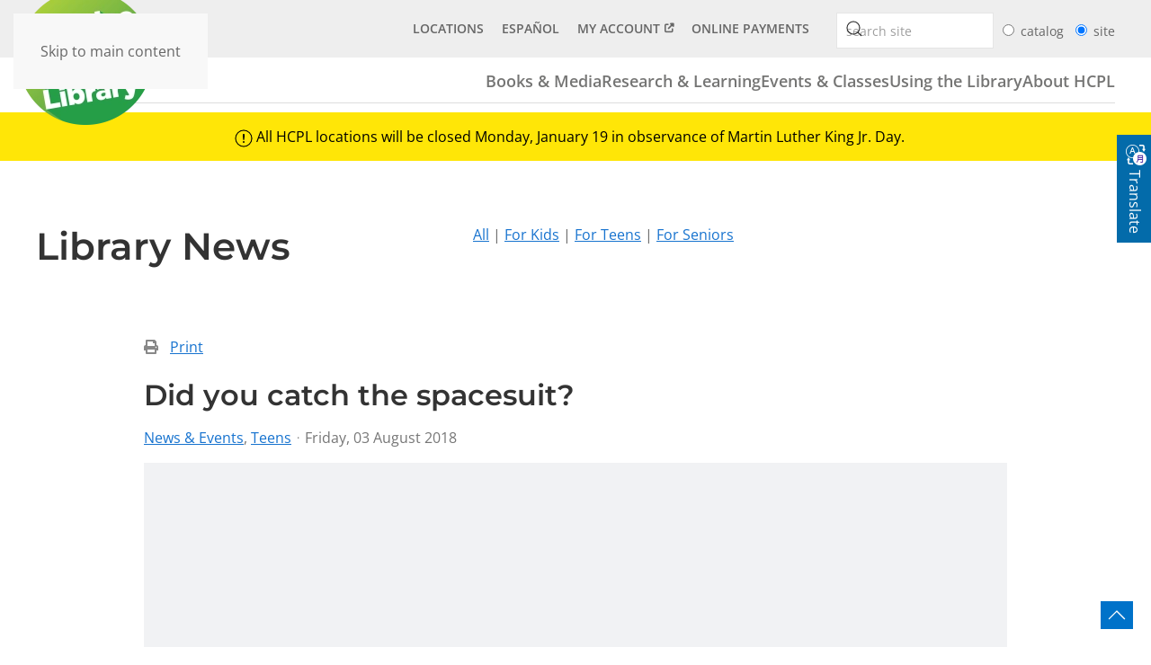

--- FILE ---
content_type: text/html; charset=utf-8
request_url: https://henricolibrary.org/news/library-news/entry/news-and-events/2018/08/01/did-you-catch-the-spacesuit
body_size: 73358
content:
<!DOCTYPE html>
<html lang="en-gb" dir="ltr">
    <head>
        <meta name="viewport" content="width=device-width, initial-scale=1">
        <link rel="icon" href="/images/favicon.ico" sizes="any">
                <link rel="apple-touch-icon" href="/templates/yootheme/packages/theme-joomla/assets/images/apple-touch-icon.png">
        <meta charset="utf-8">
	<meta name="keywords" content="News &amp; Events,teens,home page stories">
	<meta name="twitter:image" content="https://henricolibrary.org/images/easyblog_articles/35/b2ap3_medium_planet-teen.jpg">
	<meta name="twitter:card" content="summary_large_image">
	<meta name="twitter:url" content="https://henricolibrary.org/news/library-news/entry/news-and-events/2018/08/01/did-you-catch-the-spacesuit">
	<meta name="twitter:title" content="Did you catch the spacesuit?">
	<meta name="twitter:description" content="As part of our NASA@MyLibrary programming, we borrowed an Apollo Spacesuit Mockup from NASA's Johnson Space Center. This suit is similar to the ones worn by the astronauts who walked on the ...">
	<meta property="og:image" content="https://henricolibrary.org/images/easyblog_articles/35/b2ap3_medium_planet-teen.jpg">
	<meta property="og:image:width" content="897">
	<meta property="og:image:height" content="1279">
	<meta property="og:title" content="Did you catch the spacesuit?">
	<meta property="og:description" content="As part of our NASA@MyLibrary programming, we borrowed an Apollo Spacesuit Mockup from NASA's Johnson Space Center. This suit is similar to the ones worn by the astronauts who walked on the moon!  Our resident spaceman, Rick, showed off the suit at several library events last month. He visited the Henrico County Summer BLAST program at Montros...">
	<meta property="og:type" content="article">
	<meta property="og:url" content="https://henricolibrary.org/news/library-news/entry/news-and-events/2018/08/01/did-you-catch-the-spacesuit">
	<meta property="og:site_name" content="Henrico County Public Library">
	<meta name="description" content="As part of our NASA@MyLibrary programming, we borrowed an Apollo Spacesuit Mockup from NASA's Johnson Space Center. This suit is similar to the ones worn by the astronauts who walked on the moon!&amp;nbsp; Our resident spaceman, Rick, showed off the suit">
	<meta name="generator" content="MYOB">
	<title>Did you catch the spacesuit? - Library News - Henrico County Public Library</title>
	<link href="https://henricolibrary.org/news/library-news?view=rsd&tmpl=component" rel="EditURI" type="application/rsd+xml">
	<link href="https://henricolibrary.org/components/com_easyblog/wlwmanifest.xml" rel="wlwmanifest" type="application/wlwmanifest+xml">
	<link href="https://henricolibrary.org/news/library-news/entry/news-and-events/2018/08/01/did-you-catch-the-spacesuit" rel="canonical">
	<link href="/news/library-news/entry/news-and-events/2018/08/01/did-you-catch-the-spacesuit?format=amp" rel="amphtml">
	<link href="https://henricolibrary.org/components/com_easyblog/themes/wireframe/images/placeholder-image.png" rel="preload" as="image">
<link href="/media/vendor/joomla-custom-elements/css/joomla-alert.min.css?0.4.1" rel="stylesheet">
	<link href="/media/system/css/joomla-fontawesome.min.css?4.5.33" rel="preload" as="style" onload="this.onload=null;this.rel='stylesheet'">
	<link href="/templates/yootheme/css/theme.9.css?1766068023" rel="stylesheet">
	<link href="/media/plg_system_jcepro/site/css/content.min.css?86aa0286b6232c4a5b58f892ce080277" rel="stylesheet">
	<link href="/media/foundry/css/foundry.min.css?7e64b8be04f0d43879fadc7326fad717=1" rel="stylesheet">
	<link href="/media/foundry/css/vendor/fontawesome/css/all.min.css?7e64b8be04f0d43879fadc7326fad717=1" rel="stylesheet">
	<link href="/components/com_easyblog/themes/wireframe/styles/style-6.0.17.min.css" rel="stylesheet">
	<link href="/media/foundry/css/utilities.min.css?7e64b8be04f0d43879fadc7326fad717=1" rel="stylesheet">
	<link href="/templates/yootheme/html/com_easyblog/styles/custom.css" rel="stylesheet">
<script src="/media/vendor/jquery/js/jquery.min.js?3.7.1"></script>
	<script src="/media/legacy/js/jquery-noconflict.min.js?504da4"></script>
	<script type="application/json" class="joomla-script-options new">{"fd.options":{"rootUrl":"https:\/\/henricolibrary.org","environment":"production","version":"1.1.20","token":"04c094ea36d424273380e190e7644dd6","scriptVersion":"7e64b8be04f0d43879fadc7326fad717=1","scriptVersioning":true,"isMobile":false},"joomla.jtext":{"ERROR":"Error","MESSAGE":"Message","NOTICE":"Notice","WARNING":"Warning","JCLOSE":"Close","JOK":"OK","JOPEN":"Open"},"system.paths":{"root":"","rootFull":"https:\/\/henricolibrary.org\/","base":"","baseFull":"https:\/\/henricolibrary.org\/"},"csrf.token":"04c094ea36d424273380e190e7644dd6"}</script>
	<script src="/media/system/js/core.min.js?a3d8f8"></script>
	<script src="/media/system/js/messages.min.js?9a4811" type="module"></script>
	<script src="/templates/yootheme/vendor/assets/uikit/dist/js/uikit.min.js?4.5.33"></script>
	<script src="/templates/yootheme/vendor/assets/uikit/dist/js/uikit-icons.min.js?4.5.33"></script>
	<script src="/templates/yootheme/js/theme.js?4.5.33"></script>
	<script src="/media/foundry/scripts/core.min.js?7e64b8be04f0d43879fadc7326fad717=1"></script>
	<script src="/media/com_widgetkit/js/maps.js" defer></script>
	<script>window.yootheme ||= {}; var $theme = yootheme.theme = {"i18n":{"close":{"label":"Close"},"totop":{"label":"Back to top"},"marker":{"label":"Open"},"navbarToggleIcon":{"label":"Open Menu"},"paginationPrevious":{"label":"Previous page"},"paginationNext":{"label":"Next Page"},"searchIcon":{"toggle":"Open Search","submit":"Submit Search"},"slider":{"next":"Next slide","previous":"Previous slide","slideX":"Slide %s","slideLabel":"%s of %s"},"slideshow":{"next":"Next slide","previous":"Previous slide","slideX":"Slide %s","slideLabel":"%s of %s"},"lightboxPanel":{"next":"Next slide","previous":"Previous slide","slideLabel":"%s of %s","close":"Close"}}};</script>
	<!--googleoff: index-->
<script type="text/javascript">
window.ezb = window.eb = {
	"environment": "production",
	"rootUrl": "https://henricolibrary.org",
	"ajaxUrl": "https://henricolibrary.org/?option=com_easyblog&lang=&Itemid=257",
	"token": "04c094ea36d424273380e190e7644dd6",
	"mobile": false,
	"ios": false,
	"locale": "en-GB",
	"momentLang": "en-gb",
	"direction": "ltr",
	"appearance": "light",
	"version": "66fd62324691664427d4b060a3095b9f",
	"scriptVersioning": true
};
</script>
<!--googleon: index-->
	<script src="/media/com_easyblog/scripts/site-6.0.17-basic.min.js"></script>
	<style type="text/css">#eb .eb-header .eb-toolbar,#eb .eb-toolbar__search { background-color:#333333;}#eb .eb-header .eb-toolbar,#eb .eb-toolbar__item--search,#eb .eb-toolbar__search .o-select-group .form-control {border-color:#333333; }#eb .eb-toolbar__search-close-btn > a,#eb .eb-toolbar__search-close-btn > a:hover,#eb .eb-toolbar__search-close-btn > a:focus,#eb .eb-toolbar__search-close-btn > a:active,#eb .eb-header .eb-toolbar .eb-toolbar__search-input,#eb .eb-header .eb-toolbar .o-nav__item .eb-toolbar__link,#eb .eb-toolbar__search .o-select-group .form-control,#eb .eb-toolbar .btn-search-submit { color:#ffffff !important; }#eb .eb-toolbar__search .o-select-group__drop {color:#ffffff;}#eb .eb-toolbar__search .o-select-group,#eb .eb-header .eb-toolbar .o-nav__item.is-active .eb-toolbar__link,#eb .eb-header .eb-toolbar .o-nav__item .eb-toolbar__link:hover,#eb .eb-header .eb-toolbar .o-nav__item .eb-toolbar__link:focus,#eb .eb-header .eb-toolbar .o-nav__item .eb-toolbar__link:active { background-color:#5c5c5c; }#eb .eb-toolbar__link.has-composer,#eb .eb-toolbar .btn-search-submit {background-color:#428bca !important; }#eb .eb-reading-progress {background:#f5f5f5 !important;color:#57b4fc !important;}#eb .eb-reading-progress::-webkit-progress-bar {background:#f5f5f5 !important;}#eb .eb-reading-progress__container {background-color:#f5f5f5 !important;}#eb .eb-reading-progress::-moz-progress-bar {background:#57b4fc !important;}#eb .eb-reading-progress::-webkit-progress-value {background:#57b4fc !important;}#eb .eb-reading-progress__bar {background:#57b4fc !important;}</style>
	<script src="https://kit.fontawesome.com/e8689db5aa.js" crossorigin="anonymous"></script>
<script src="/isitopen/IsItOpen21.js" type="text/javascript"></script>
<script type="text/javascript">
      jQuery(function($) {
      // configure external links to open in a new window/tab, rel=noopener
      $('#grid-links a[href^="http"]').attr('target','hcpl');
	// Add clickable "read more" to EasyBlog's (Posts) Grid Layout grid posts. CSS can be found in EasyBlog > Themes > Custom CSS
	$('.eb-blog-grid__content').each( function(){
		var bloglink = $(this).find('.eb-blog-grid__title a').attr('href');
		var $blogbody = $(this).find('.eb-blog-grid__body');
		var blogtext = $blogbody.text();
		
		$blogbody.html(
			blogtext + '<div class="hcpl-eb-read-more"><a href="' + bloglink + '">' + 'Read More' + '</a></div>'
		);
	});
  });
</script>
<script src="/scripts/libcalbuttonfix.js" type="text/javascript"></script>
<!-- took out old GA script from here -->
<!-- End of old GA script -->
<!-- Google tag (gtag.js) -->
<script async src="https://www.googletagmanager.com/gtag/js?id=G-LRNX813LMC">
</script>
<script>
  window.dataLayer = window.dataLayer || [];
  function gtag(){dataLayer.push(arguments);}
  gtag('js', new Date());

  gtag('config', 'G-LRNX813LMC');
</script>
<!-- Google Tag Manager -->
<script>(function(w,d,s,l,i){w[l]=w[l]||[];w[l].push({'gtm.start':
new Date().getTime(),event:'gtm.js'});var f=d.getElementsByTagName(s)[0],
j=d.createElement(s),dl=l!='dataLayer'?'&l='+l:'';j.async=true;j.src=
'https://www.googletagmanager.com/gtm.js?id='+i+dl;f.parentNode.insertBefore(j,f);
})(window,document,'script','dataLayer','GTM-57PNDW');</script>
<!-- End Google Tag Manager -->
<!-- Google Tag Manager (noscript) -->
<noscript><iframe src="https://www.googletagmanager.com/ns.html?id=GTM-57PNDW"
height="0" width="0" style="display:none;visibility:hidden"></iframe></noscript>
<!-- End Google Tag Manager (noscript) -->
    
    <!-- new Twitter/X logo icon script from Yootheme -->
 <script>
    UIkit.icon.add('twitter','<svg xmlns="http://www.w3.org/2000/svg" height="20" width="20" viewBox="0 0 512 512"><path d="M389.2 48h70.6L305.6 224.2 487 464H345L233.7 318.6 106.5 464H35.8L200.7 275.5 26.8 48H172.4L272.9 180.9 389.2 48zM364.4 421.8h39.1L151.1 88h-42L364.4 421.8z"/></svg>');</script>
<!-- end new Twitter/X logo script -->
<!-- script to wrap nav tags around the toolbar nav -->
<script>
$( document ).ready( function(){
	$('div#module-93').wrap('<nav id="toolbarNav" aria-label="Toolbar menu"></nav>');
    
//Function to copy a tag title to img tag alt for EasyBlog image galleries
$('a.eb-image-viewport').each( function( i, v ){
	var $this = $(this);
   	$this.find('img').attr('alt', 'image of ' + $this.attr('title') );
});
// Fixes post cover images with alt instead of title
$('div.eb-card__hd a').each( function( i, v ){
	var $this = $(this);
    console.log($this.attr('alt'));
   	$this.attr( {'title':'image of ' + $this.attr('alt'), 'alt':''} );
});
//Fixes related thumbnails on blog posts
$('a.eb-related-thumb').each( function(){
	var $this = $(this);
	var $title = $this.next('h3');
    $this.attr('title', 'image of ' + $title.text().trim() );
});
    
});
</script>
<!-- end script to wrap nav tags around the toolbar nav -->
<script src="/scripts/multisearch3.js?ver=3"></script>

    <script src="/media/com_rsform/js/script.min.js"></script>
<script src="/media/plg_system_rsfprecaptchav3/js/script.js"></script>
<script src="https://www.google.com/recaptcha/api.js?render=6Ld8BqMrAAAAAKQWsnqgkFkxxRINgmlyOcISc3mT"></script>
<link rel="stylesheet" href="/media/com_rsform/css/front.min.css" />
<link rel="stylesheet" href="/media/com_rsform/css/frameworks/responsive/responsive.min.css" />
<script>
RSFormProReCAPTCHAv3.add("6Ld8BqMrAAAAAKQWsnqgkFkxxRINgmlyOcISc3mT", "feedbackform", 18);RSFormProUtils.addEvent(window, 'load', function() {RSFormProUtils.addEvent(RSFormPro.getForm(18), 'submit', function(evt){ evt.preventDefault(); 
	RSFormPro.submitForm(RSFormPro.getForm(18)); });RSFormPro.addFormEvent(18, function(){ RSFormProReCAPTCHAv3.execute(18); });});RSFormProUtils.addEvent(window, 'load', function(){
	RSFormPro.setHTML5Validation('18', false, {"parent":"","field":"rsform-error"}, 0);  
});
</script>
<script type="text/javascript">
window.onload = function(){
   document.getElementById('PageURL').value = document.location.href;
   document.getElementById('ReferrerURL').value = document.referrer;
}
</script>
</head>
    <body class="">

        <div class="uk-hidden-visually uk-notification uk-notification-top-left uk-width-auto">
            <div class="uk-notification-message">
                <a href="#tm-main" class="uk-link-reset">Skip to main content</a>
            </div>
        </div>

        
        
        <div class="tm-page">

                        


<header class="tm-header-mobile uk-hidden@m">


    
        <div class="uk-navbar-container">

            <div class="uk-container uk-container-expand">
                <nav class="uk-navbar" uk-navbar="{&quot;align&quot;:&quot;left&quot;,&quot;container&quot;:&quot;.tm-header-mobile&quot;,&quot;boundary&quot;:&quot;.tm-header-mobile .uk-navbar-container&quot;}">

                    
                                        <div class="uk-navbar-center">

                                                    <a href="https://henricolibrary.org/" aria-label="Back to home" class="uk-logo uk-navbar-item">
    <picture>
<source type="image/webp" srcset="/templates/yootheme/cache/20/HCPLdot-209139bc.webp 80w, /templates/yootheme/cache/d9/HCPLdot-d9242b3c.webp 160w" sizes="(min-width: 80px) 80px">
<img alt="Henrico County Public Library" loading="eager" src="/templates/yootheme/cache/a4/HCPLdot-a412d2f9.png" width="80" height="80">
</picture></a>
                        
                        
                    </div>
                    
                                        <div class="uk-navbar-right">

                        
                                                    <a uk-toggle href="#tm-dialog-mobile" class="uk-navbar-toggle">

        
        <div uk-navbar-toggle-icon></div>

        
    </a>
                        
                    </div>
                    
                </nav>
            </div>

        </div>

    



        <div id="tm-dialog-mobile" uk-offcanvas="container: true; overlay: true" mode="slide" flip>
        <div class="uk-offcanvas-bar uk-flex uk-flex-column">

                        <button class="uk-offcanvas-close uk-close-large" type="button" uk-close uk-toggle="cls: uk-close-large; mode: media; media: @s"></button>
            
                        <div class="uk-margin-auto-bottom">
                
<div class="uk-grid uk-child-width-1-1" uk-grid>    <div>
<div class="uk-panel" id="module-menu-dialog-mobile">

    
    
<ul class="uk-nav uk-nav-default">
    
	<li class="item-123"><a href="/books-media">Books &amp; Media</a></li>
	<li class="item-124"><a href="/research-learning">Research &amp; Learning</a></li>
	<li class="item-125"><a href="/events-classes">Events &amp; Classes</a></li>
	<li class="item-126"><a href="/using-the-library">Using the Library</a></li>
	<li class="item-127"><a href="/about-hcpl">About HCPL</a></li></ul>

</div>
</div>    <div>
<div class="uk-panel" id="module-262">

    
    
<ul class="uk-nav uk-nav-default">
    
	<li class="item-128"><a href="/locations">Locations</a></li>
	<li class="item-129"><a href="/espanol">Español</a></li>
	<li class="item-130"><a href="https://hepl.ent.sirsi.net/client/en_US/home/search/patronlogin/https:$002f$002fhepl.ent.sirsi.net$002fclient$002fen_US$002fhome$002fsearch$002faccount$003f" target="_blank">My Account</a></li>
	<li class="item-341"><a href="/online-payments">Online Payments</a></li></ul>

</div>
</div>    <div>
<div class="uk-panel" id="module-488">

    
    
<div class="uk-margin-remove-last-child custom" >
<div class="uk-margin-remove-last-child custom" ><div id="hcpl-search" class="search-block"><form action="/component/finder/search" method="get" name="search-text" id="search-95" class="uk-search uk-search-default hc-search-form" role="search">
<div class="uk-grid-collapse" uk-grid>
<div class="uk-width-1-1 uk-width-expand@s" style="padding-right: 5px;"><a id="search-icon" role="searchbox" aria-label="submit search" uk-search-icon></a> <input autocomplete="off" name="q" type="search" class="uk-search-input uk-text-middle" placeholder="search site" aria-labelledby="hcpl-search" /></div>
<div class="uk-width-1-1 uk-width-auto@s uk-text-center" style="padding-top: 13px;"><input name="hcpl-search-type" type="radio" value="catalog" id="" class="catalogsearch" style="margin-top: 4px;" role="radio" aria-label="catalog search" /> <label for="catalogsearch">catalog&nbsp;</label> <input checked="checked" name="hcpl-search-type" type="radio" value="site" id="" class="sitesearch" role="radio" aria-label="site search" /> <label for="sitesearch">site</label> <span class="advanced-search-link"><a href="https://hepl.ent.sirsi.net/client/en_US/home/search/advanced?" target="hcpl" title="Advanced Catalog Search">Advanced Search</a></span> <input name="option" type="hidden" value="com_finder" /> <input name="Itemid" type="hidden" value="174" /></div>
</div>
</form></div>
<style>
	.multifunction-search-large div.search-block {
		padding: 13px 0;
	}

	form[name^="search-text"] {
		width: 100%;
	}

	input[type^="search"] {
		background-color: #fff !important;
		margin-top: 4px;
	}

	input[type^="search"]::placeholder {
		color: #9E9E9E;
	}

	.advanced-search-link {
		display: none;
		margin-left: 20px;
	}

	.advanced-search-link a {
		color: #1569BC;
	}

	.advanced-search-link a:hover {
		color: #035487;
	}

	.multifunction-search-large span.advanced-search-link {
		display: inline;
	}

	@media screen and (max-width: 640px) {
		.multifunction-search-large span.advanced-search-link {
			display: none;
		}

		.uk-search .uk-search-icon {
			top: -34px;
		}

		#module-488 input[type="search"] {
			background-color: #eeeeee !important;
			border: 1px solid #999999;
		}

		#module-488 input[type="search"]::placeholder,
		#module-488 input[type="search"] {
			color: #999999;
		}

		#hcpl-search label {
			color: #999999;
		}

		#module-488 #search-icon {
			color: #999999;
		}
	}
</style></div>
</div>

</div>
</div></div>
            </div>
            
            
        </div>
    </div>
    
    
    

</header>


<div class="tm-toolbar tm-toolbar-default uk-visible@m">
    <div class="uk-container uk-flex uk-flex-middle uk-container-expand">

        
                <div class="uk-margin-auto-left">
            <div class="uk-grid-medium uk-child-width-auto uk-flex-middle" uk-grid="margin: uk-margin-small-top">
                <div>
<div class="uk-panel" id="module-304">

    
    
<div class="uk-margin-remove-last-child custom" ><style>
	.opac-return {
		display: none;
	}
</style>
<p><a href="https://hepl.ent.sirsi.net/client/en_US/opac" id="catalog-link" class="opac-return">Back to Catalog</a></p>
<script type="text/javascript">
	if (window.location.href.indexOf('user=opac') > -1) {
		document.getElementById("catalog-link").style.display = "block";
	}
</script></div>

</div>
</div><div>
<div class="uk-panel" id="module-93">

    
    
<ul class="uk-subnav" uk-dropnav="{&quot;boundary&quot;:&quot;false&quot;,&quot;container&quot;:&quot;body&quot;}">
    
	<li class="item-128"><a href="/locations">Locations</a></li>
	<li class="item-129"><a href="/espanol">Español</a></li>
	<li class="item-130"><a href="https://hepl.ent.sirsi.net/client/en_US/home/search/patronlogin/https:$002f$002fhepl.ent.sirsi.net$002fclient$002fen_US$002fhome$002fsearch$002faccount$003f" target="_blank">My Account</a></li>
	<li class="item-341"><a href="/online-payments">Online Payments</a></li></ul>

</div>
</div><div>
<div class="uk-panel" id="module-487">

    
    
<div class="uk-margin-remove-last-child custom" ><div id="hcpl-search" class="search-block"><form action="/component/finder/search" method="get" name="search-text" id="search-95" class="uk-search uk-search-default hc-search-form" role="search">
<div class="uk-grid-collapse" uk-grid>
<div class="uk-width-1-1 uk-width-expand@s" style="padding-right: 5px;"><a id="search-icon" role="searchbox" aria-label="submit search" uk-search-icon></a> <input autocomplete="off" name="q" type="search" class="uk-search-input uk-text-middle" placeholder="search site" aria-labelledby="hcpl-search" /></div>
<div class="uk-width-1-1 uk-width-auto@s uk-text-center" style="padding-top: 13px;"><input name="hcpl-search-type" type="radio" value="catalog" id="" class="catalogsearch" style="margin-top: 4px;" role="radio" aria-label="catalog search" /> <label for="catalogsearch">catalog&nbsp;</label> <input checked="checked" name="hcpl-search-type" type="radio" value="site" id="" class="sitesearch" role="radio" aria-label="site search" /> <label for="sitesearch">site</label> <span class="advanced-search-link"><a href="https://hepl.ent.sirsi.net/client/en_US/home/search/advanced?" target="hcpl" title="Advanced Catalog Search">Advanced Search</a></span> <input name="option" type="hidden" value="com_finder" /> <input name="Itemid" type="hidden" value="174" /></div>
</div>
</form></div>
<style>
	.multifunction-search-large div.search-block {
		padding: 13px 0;
	}

	form[name^="search-text"] {
		width: 100%;
	}

	input[type^="search"] {
		background-color: #fff !important;
		margin-top: 4px;
	}

	input[type^="search"]::placeholder {
		color: #9E9E9E;
	}

	.advanced-search-link {
		display: none;
		margin-left: 20px;
	}

	.advanced-search-link a {
		color: #1569BC;
	}

	.advanced-search-link a:hover {
		color: #035487;
	}

	.multifunction-search-large span.advanced-search-link {
		display: inline;
	}

	@media screen and (max-width: 640px) {
		.multifunction-search-large span.advanced-search-link {
			display: none;
		}

		.uk-search .uk-search-icon {
			top: -34px;
		}

		#module-488 input[type="search"] {
			background-color: #eeeeee !important;
			border: 1px solid #999999;
		}

		#module-488 input[type="search"]::placeholder,
		#module-488 input[type="search"] {
			color: #999999;
		}

		#hcpl-search label {
			color: #999999;
		}

		#module-488 #search-icon {
			color: #999999;
		}
	}
</style></div>

</div>
</div>
            </div>
        </div>
        
    </div>
</div>

<header class="tm-header uk-visible@m">



    
        <div class="uk-navbar-container">

            <div class="uk-container uk-container-expand">
                <nav class="uk-navbar" uk-navbar="{&quot;align&quot;:&quot;left&quot;,&quot;container&quot;:&quot;.tm-header&quot;,&quot;boundary&quot;:&quot;.tm-header .uk-navbar-container&quot;}">

                                        <div class="uk-navbar-left ">

                                                    <a href="https://henricolibrary.org/" aria-label="Back to home" class="uk-logo uk-navbar-item">
    <picture>
<source type="image/webp" srcset="/templates/yootheme/cache/50/HCPLdot-509b270b.webp 150w, /templates/yootheme/cache/f3/HCPLdot-f3a86b6f.webp 300w" sizes="(min-width: 150px) 150px">
<img alt="Henrico County Public Library" loading="eager" src="/templates/yootheme/cache/6d/HCPLdot-6d31bc18.png" width="150" height="150">
</picture></a>
                        
                        
                        
                    </div>
                    
                    
                                        <div class="uk-navbar-right">

                                                    
<ul class="uk-navbar-nav">
    
	<li class="item-123"><a href="/books-media">Books &amp; Media</a></li>
	<li class="item-124"><a href="/research-learning">Research &amp; Learning</a></li>
	<li class="item-125"><a href="/events-classes">Events &amp; Classes</a></li>
	<li class="item-126"><a href="/using-the-library">Using the Library</a></li>
	<li class="item-127"><a href="/about-hcpl">About HCPL</a></li></ul>

                        
                                                    
                        
                    </div>
                    
                </nav>
            </div>

        </div>

    







</header>

            
            <div id="module-266" class="builder"><!-- Builder #module-266 -->
<div class="uk-section-default uk-section uk-padding-remove-vertical">
    
        
        
        
            
                                <div class="uk-container uk-container-expand">                
                    <div class="uk-grid-margin uk-margin-remove-bottom uk-container uk-container-expand"><div class="uk-grid tm-grid-expand uk-child-width-1-1">
<div class="uk-grid-item-match uk-width-1-1">
        <div class="uk-tile-default uk-tile uk-padding-remove">    
        
            
            
            
                
                    <div class="hcpl-alert-position">
<div class="uk-panel" id="module-532">

    
    
<div class="uk-margin-remove-last-child custom" ><aside aria-labelledby="infoalert">
<div id="infoalert" class="uk-alert-gold uk-margin-remove" uk-alert>
<p class="uk-text-center"><span uk-icon="icon: warning" aria-hidden="true"></span>&nbsp;All HCPL locations will be closed Monday, January 19 in observance of Martin Luther King Jr. Day.</p>
</div>
</aside></div>

</div>
</div>
                
            
        
        </div>    
</div></div></div>
                                </div>                
            
        
    
</div>
<div class="uk-section-default uk-section uk-padding-remove-bottom">
    
        
        
        
            
                                <div class="uk-container">                
                    <div class="uk-grid tm-grid-expand uk-child-width-1-1 uk-grid-margin">
<div class="uk-width-1-1">
    
        
            
            
            
                
                    
<div class="uk-panel">
    
    
<div class="uk-margin-remove-last-child custom" ><aside aria-labelledby="blogmenu">
<div id="blogmenu" class="uk-grid-small noext" uk-grid>
<div class="uk-width-1-1 uk-width-2-5@l">
<h1>Library News</h1>
</div>
<div class="uk-width-1-1 uk-width-2-5@l">
<div id="blog-links" class="uk-align-center">
<div class="uk-grid-collapse uk-flex-center uk-flex-left@s" uk-grid>
<div class="uk-width-auto"><a href="/news/library-news">All</a>&nbsp;|&nbsp;</div>
<div class="uk-width-auto"><a href="/news/for-kids">For Kids</a>&nbsp;|&nbsp;</div>
<div class="uk-width-auto"><a href="/news/for-teens">For Teens</a>&nbsp;|&nbsp;</div>
<div class="uk-width-auto"><a href="/news/for-seniors">For Seniors</a></div>
</div>
</div>
</div>
<!--<div class="uk-width-1-1 uk-width-1-5@l">
<div class="uk-text-center uk-text-right@s"><a href="https://henricolibrary-va.libcal.com/calendar?cid=12755&amp;t=d&amp;d=0000-00-00&amp;cal=12755&amp;inc=0" target="_blank" rel="noopener" title="See the full event calendar" uk-tooltip="See the full event calendar"><span class="" uk-icon="icon: calendar; ratio: 2"></span></a></div>
</div>
</div>--></div>
</aside>
<script src="/scripts/navbarswitcher.js" type="text/javascript"></script></div>

</div>
                
            
        
    
</div></div>
                                </div>                
            
        
    
</div></div>

            <main id="tm-main"  class="tm-main uk-section uk-section-default" uk-height-viewport="expand: true">

                                <div class="uk-container">

                    
                            
                
                <div id="system-message-container" aria-live="polite"></div>

                <div id="eb" class="eb-component eb-wireframe eb-view-entry eb-layout-default 			si-theme--light
												 is-desktop								">
	<div class="eb-container" data-eb-container>

		<div class="eb-container__main">
			<div class="eb-content">
				
								<div class="eb-headers">
					
									</div>
				
				
									<div class="eb-template" data-name="site/layout/image/popup">
	<div id="eb" class="eb-image-popup">
		<div class="eb-image-popup-header">
			<div class="eb-image-popup-close-button"><i class="fdi fa fa-times"></i></div>
		</div>
		<div class="eb-image-popup-container"></div>
		<div class="eb-image-popup-footer">
			<div class="eb-image-popup-thumbs"></div>
		</div>
		<div class="eb-loader-o size-lg"></div>
	</div>
</div>
<div class="eb-template" data-name="site/layout/image/popup/thumb">
	<div class="eb-image-popup-thumb"><div></div></div>
</div>
					<div class="eb-template" data-name="site/layout/image/container">
	<div class="eb-image">
		<div class="eb-image-figure">
			<a class="eb-image-viewport"></a>
		</div>
		<div class="eb-image-caption"><span></span></div>
	</div>
</div>
				
				<div data-eb-posts>
	<div data-eb-posts-wrapper>
		<div data-eb-post-section data-url="https://henricolibrary.org/news/library-news/entry/news-and-events/2018/08/01/did-you-catch-the-spacesuit" data-page-title="Did you catch the spacesuit? - Library News - Henrico County Public Library" data-permalink="/news/library-news/entry/news-and-events/2018/08/01/did-you-catch-the-spacesuit" data-post-title="Did you catch the spacesuit?">
	<div class="eb-adsense-head clearfix">
			</div>

	<div data-blog-post>
					<div class="eb-reading-progress-sticky hide" data-eb-spy="affix" data-offset-top="240">
	<progress value="0" max="100" class="eb-reading-progress" data-blog-reading-progress style="top:0px">
		<div class="eb-reading-progress__container">
			<span class="eb-reading-progress__bar"></span>
		</div>
	</progress>
</div>
		
		<div id="entry-35" class="eb-entry fd-cf" data-blog-posts-item data-id="35" data-uid="35.1807">

			<div data-blog-reading-container>
				
				
				
								<div class="eb-entry-tools row-table">
					<div class="col-cell">
						<div class="eb-entry-helper">
							
																						
															<div class="eb-help-print">
	<i class="fdi fa fa-print"></i>&nbsp;
	<a rel="nofollow" title="Print" href="/news/library-news/entry/news-and-events/2018/08/01/did-you-catch-the-spacesuit?tmpl=component&print=1&format=print" data-post-print>
		Print	</a>
</div>
													</div>
					</div>

										<div class="col-cell cell-tight">
											</div>
									</div>
				
				
				
				<div class="eb-entry-head">
											<h1 id="title-35" class="eb-entry-title reset-heading  ">
	Did you catch the spacesuit?</h1>
					
					
					<div class="eb-entry-meta text-muted">
	
		<div>
		<div class="eb-post-category comma-seperator">
	
		<span>
		<a href="/news/library-news/categories/news-and-events">News & Events</a>
	</span>
		<span>
		<a href="/news/library-news/categories/for-teens">Teens</a>
	</span>
	</div>	</div>
	
	
		<div>
		<div class="eb-post-date">
	
	<time class="eb-meta-date" content="2018-08-03">
		Friday, 03 August 2018	</time>
</div>
	</div>
	
	
	
	</div>
									</div>

				<div class="eb-entry-body type-standard clearfix">
					<div class="eb-entry-article clearfix" data-blog-content>
						
						
						<div class="eb-image eb-post-thumb is-full" data-eb-entry-cover>
			<a
							class="eb-post-image eb-image-popup-button"
				href="https://henricolibrary.org/components/com_easyblog/themes/wireframe/images/placeholder-image.png"
				target="_blank"
						title="Did you catch the spacesuit?"
			caption=""
			style="
								width: 100%;
				"
		>
												<img
						src="https://henricolibrary.org/components/com_easyblog/themes/wireframe/images/placeholder-image.png"
						alt=""
						width="
															100%
							"
						height="200px"
					/>
				
				
					</a>
	
	</div>



<div  class="ebd-block   " data-type="image" style="text-align: center;"><div class="eb-image style-clear">
	<div class="eb-image-figure is-responsive">
		
					<a class="eb-image-viewport">
									<img src="/images/easyblog_articles/35/b2ap3_medium_planet-teen.jpg" 				/>
									</a>
	</div>
				</div></div>
<div  class="ebd-block   " data-type="text" ><p>As part of our NASA@MyLibrary programming, we borrowed an <a href="https://www.nasa.gov/centers/johnson/events/exhibits/html/s88-33692.html" title="" class="" target="_blank" rel="noopener noreferrer">Apollo Spacesuit Mockup</a> from NASA's Johnson Space Center. This suit is similar to the ones worn by the astronauts who walked on the moon!&nbsp;</p></div>
<div  class="ebd-block   " data-type="image" style="text-align: center;"><div class="eb-image style-clear">
	<div class="eb-image-figure is-responsive">
		
					<a class="eb-image-viewport">
									<img src="/images/easyblog_articles/35/b2ap3_medium_Montrose-12.jpg" alt="Many students are working on their space suit designs, in the center ground a young student examines the suit Spaceman Rick is wearing for design inspiration."				/>
									</a>
	</div>
				</div></div>
<div  class="ebd-block   " data-type="image" style="text-align: center;"><div class="eb-image style-clear">
	<div class="eb-image-figure is-responsive">
		
					<a class="eb-image-viewport">
									<img src="/images/easyblog_articles/35/b2ap3_medium_Montrose-10.jpg" alt="Spaceman Rick poses with young student at the Montrose Summer BLAST program."				/>
									</a>
	</div>
				</div></div>
<div  class="ebd-block   " data-type="text" ><p>Our resident spaceman, Rick, showed off the suit at several library events last month. He visited the Henrico County Summer BLAST program at Montrose, Fair Oaks and Glen Lea Elementary schools, where over 150 students had the opportunity to learn about spacesuits and take part in a spacesuit design activity. We got a lot of high fives and fist bumps from kids who were excited to see a spacesuit first-hand. Everyone had lots of fun!</p></div>
<div  class="ebd-block   " data-type="image" style="text-align: center;"><div class="eb-image style-clear">
	<div class="eb-image-figure is-responsive">
		
					<a class="eb-image-viewport">
									<img src="/images/easyblog_articles/35/b2ap3_large_intergalactic-fashion-1.jpg" alt="three teens sitting at a table working together to design their spacesuit"				/>
									</a>
	</div>
				</div></div>
<div  class="ebd-block   " data-type="text" ><p>Rick also stopped by Varina, Twin Hickory, and Libbie Mill for the Intergalactic Fashion Workshops. During the workshop teens worked together to design their own spacesuit! Guided by the original NASA design, the prototypes not only looked amazing but were made to protect the wearer from the harsh conditions of outer space. Check out these great designs!</p></div>
<div  class="ebd-block   has-nested" data-type="thumbnails" ><div class="eb-thumbs">
	<div class="eb-thumbs-col"><div class="eb-thumb" data-position="0"><div><div  class="ebd-block  is-nested is-isolated  " data-type="image" style="text-align: center;"><div class="eb-image style-clear">
	<div class="eb-image-figure is-responsive" style="width:100%;">
					<a class="eb-image-viewport eb-image-popup-button"
			 href="/images/easyblog_articles/35/b2ap3_large_Varina.JPG"
				title="">
		
									<img src="/images/easyblog_articles/35/b2ap3_small_Varina.JPG" alt="Teen holds up their space suit design."				/>
									</a>
	</div>
				</div></div>










</div></div></div>
	<div class="eb-thumbs-col"><div class="eb-thumb" data-position="1"><div><div  class="ebd-block  is-nested is-isolated  " data-type="image" style="text-align: center;"><div class="eb-image style-clear">
	<div class="eb-image-figure is-responsive" style="width:100%;">
					<a class="eb-image-viewport eb-image-popup-button"
			 href="/images/easyblog_articles/35/b2ap3_large_intergalactic-fashion-18.jpg"
				title="">
		
									<img src="/images/easyblog_articles/35/b2ap3_small_intergalactic-fashion-18.jpg" alt="One teen presents their spacesuit design which the other teen is wearing,"				/>
									</a>
	</div>
				</div></div>










</div></div></div>
	<div class="eb-thumbs-col"><div class="eb-thumb" data-position="2"><div><div  class="ebd-block  is-nested is-isolated  " data-type="image" style="text-align: center;"><div class="eb-image style-clear">
	<div class="eb-image-figure is-responsive" style="width:100%;">
					<a class="eb-image-viewport eb-image-popup-button"
			 href="/images/easyblog_articles/35/b2ap3_large_TW-7.jpg"
				title="">
		
									<img src="/images/easyblog_articles/35/b2ap3_small_TW-7.jpg" 				/>
									</a>
	</div>
				</div></div>










</div></div></div>
	<div class="eb-thumbs-col"></div>
</div></div>
<div  class="ebd-block   " data-type="text" ><p><em data-redactor-tag="em" data-verified="redactor">NASA@MyLibrary is an initiative to engage public audiences nationwide in informal and lifelong learning with the excitement of NASA exploration and discovery.&nbsp;</em></p></div>


						
											</div>

					
					
										<div class="eb-entry-ratings">
						<div class="eb-post-rating">
	<div class="eb-rating">
		<form id="blog-35-ratings-form"
	class="eb-rating-form"
	data-id="35"
	data-type="entry"
	data-rating-form
>
	<div class="flex items-center gap-xs flex-wrap" data-fd-rating-wrapper>
	<div class="flex-shrink-0">
		<div class="fd-rating"
			data-fd-rating
			data-read-only="0"
			data-extension="easyblog" 
			data-rtl="0"

			
					>
		</div>
	</div>
	<div class="flex-grow-1 min-w-0">

		<div class="text-xs">
				
				
					</div>
	
			
				<input type="hidden" name="ratings" data-fd-rating-input />
			</div>
</div>
	<div class="col-cell eb-rating-voters">
				<a class="eb-rating-link" href="javascript:void(0);" data-rating-voters>
		
			<b class="eb-ratings-value" title="0 votes" data-rating-value>
				<span data-rating-total>0</span>

				<b><i class="fdi fa fa-check"></i></b>
			</b>

				</a>
			</div>
</form>	</div>
</div>
					</div>
					
										<div class="mb-20">
						<div class="eb-share">
	<div class="eb-share-buttons is-small is-english">

				<div class="eb-share-facebook">
			<script type="text/javascript">
EasyBlog.require()
.script("site/bookmarklet")
.done(function($) {

	$('#sb-312994610').bookmarklet('facebook', {
		"url": "https://henricolibrary.org/news/library-news/entry/news-and-events/2018/08/01/did-you-catch-the-spacesuit",
		"send": "1",
		"size": "small",
		"verb": "like",
		"locale": "en_GB",
		"theme": "light",
		"tracking" : false	});
});
</script>
<div class="eb-facebook-like like has-sendbtn">
	<span id="sb-312994610"></span>
</div>		</div>		
				<div class="eb-share-twitter">
			<div class="eb-social-button retweet">
	<a href="https://twitter.com/intent/tweet?url=https%3A%2F%2Fhenricolibrary.org%2Fnews%2Flibrary-news%2Fentry%2Fnews-and-events%2F2018%2F08%2F01%2Fdid-you-catch-the-spacesuit&amp;text=Did+you+catch+the+spacesuit%3F" target="_blank" class="eb-share-twitter-btn">
		<i class="fdi fab fa-twitter"></i>
		<span class="btn-text">Tweet</span>
	</a>
</div>
		</div>		
			</div>
</div>
					</div>
					
					
					
																
											<div data-subscribe-cta>
	<div class="t-hidden" data-subscribe-cta-error>
		<div class="o-alert o-alert--danger o-alert--dismissible " data-fd-alert="easyblog" >
	<div class="flex items-center">
		<div class="flex-grow" data-fd-alert-message>
						
					</div>

				<div class="flex-shrink-0 pl-sm">
			<a href="javascript:void(0);" class="o-alert__close" data-fd-dismiss>×</a>
		</div>
			</div>
</div>
	</div>

	<div class="eb-subscribe-form ">
		<div class="eb-subscribe-form__inner">
			<div class="eb-subscribe-form__title">Stay Informed</div>

			<div>
				<p>When you subscribe to the blog, we will send you an e-mail when there are new updates on the site so you wouldn't miss them.</p>

				<div class="form-group">
					<label for="subscription_name" class="sr-only">Your Name</label>
					

	
		
			<input type="text"
				name="subscription_name"
				id="subscription_name"				class="form-control "
				value=""
				placeholder="Your Name"				data-subscribe-name							/>

		
		
	
				</div>

				<div class="form-group">
					<label for="subscription_email" class="sr-only">E-mail Address</label>
					<input type="email"
	name="subscription_email" 
	id="subscription_email"	class="form-control "
	value=""
	placeholder="E-mail Address"	data-subscribe-email/>				</div>
			</div>

			<button class="btn btn-primary btn-block" data-subscribe-button>Subscribe to the blog</button>
		</div>
	</div>
</div>
					
											<div class="eb-entry-nav fd-cf">
		<div class="eb-entry-nav-prev">
		<a href="/news/library-news/entry/news-and-events/2020/10/02/introducing-storyline"> 
			<i class="fdi fa fa-angle-left pull-left"></i>
			Introducing Storyline!		</a>
	</div>
	
	</div>
									</div>
			</div>

			
							<div class="eb-post-related">
	<h4 class="eb-section-heading reset-heading">Related Posts</h4>

	<div class="eb-entry-related clearfix ">
				<div>
												<a href="/news/library-news/entry/news-and-events/2026/01/09/serving-seniors-strengthening-community" class="eb-related-thumb" style="background-image: url('https://henricolibrary.org/images/easyblog_articles/601/b2ap3_thumbnail_Newsletter-Banners-1.png') !important;"></a>
							
			<h3 class="eb-related-title">
				<a href="/news/library-news/entry/news-and-events/2026/01/09/serving-seniors-strengthening-community">Serving Seniors, Strengthening Community</a>
			</h3>

			<div class="text-muted">
				<a class="eb-related-category text-inherit" href="/news/library-news/categories/news-and-events">News & Events</a>
			</div>
		</div>
				<div>
												<a href="/news/library-news/entry/news-and-events/2025/12/30/tell-us-what-you-think-about-our-library-programs" class="eb-related-thumb" style="background-image: url('https://henricolibrary.org/images/easyblog_articles/600/b2ap3_thumbnail_148.png') !important;"></a>
							
			<h3 class="eb-related-title">
				<a href="/news/library-news/entry/news-and-events/2025/12/30/tell-us-what-you-think-about-our-library-programs">Tell Us What You Think About Our Library Programs</a>
			</h3>

			<div class="text-muted">
				<a class="eb-related-category text-inherit" href="/news/library-news/categories/news-and-events">News & Events</a>
			</div>
		</div>
				<div>
												<a href="/news/library-news/entry/news-and-events/2025/12/30/warming-up-a-cozy-little-reading-challenge" class="eb-related-thumb" style="background-image: url('https://henricolibrary.org/images/easyblog_articles/599/b2ap3_thumbnail_Newsletter-Banners.png') !important;"></a>
							
			<h3 class="eb-related-title">
				<a href="/news/library-news/entry/news-and-events/2025/12/30/warming-up-a-cozy-little-reading-challenge">Warming Up: A Cozy Little Reading Challenge</a>
			</h3>

			<div class="text-muted">
				<a class="eb-related-category text-inherit" href="/news/library-news/categories/news-and-events">News & Events</a>
			</div>
		</div>
			</div>
</div>
					</div>

		
		
			</div>

	<div class="eb-adsense-foot clearfix">
			</div>
</div>

<script type="application/ld+json">
{
	"@context": "http://schema.org",
	"mainEntityOfPage": "https://henricolibrary.org/news/library-news/entry/news-and-events/2018/08/01/did-you-catch-the-spacesuit",
	"@type": ["BlogPosting", "Organization"],
	"name": "Henrico County Public Library",
	"headline": "Did you catch the spacesuit?",
	"image": "https://henricolibrary.org/images/easyblog_articles/35/b2ap3_large_planet-teen.jpg",
	"editor": "Barbara the Librarian",
	"genre": "News & Events",
	"wordcount": "230",
	"publisher": {
		"@type": "Organization",
		"name": "Henrico County Public Library",
		"logo": {"@type":"ImageObject","url":"https:\/\/henricolibrary.org\/media\/com_easyblog\/images\/schema\/logo.png","width":60,"height":60}	},
	"datePublished": "2018-08-03",
	"dateCreated": "2018-08-01",
	"dateModified": "2025-05-15",
	"description": "",
	"articleBody": "&lt;div  class=&quot;ebd-block   &quot; data-type=&quot;image&quot; style=&quot;text-align: center;&quot;&gt;&lt;div class=&quot;eb-image style-clear&quot;&gt;
	&lt;div class=&quot;eb-image-figure is-responsive&quot;&gt;
		
					&lt;a class=&quot;eb-image-viewport&quot;&gt;
									&lt;img src=&quot;images/easyblog_articles/35/b2ap3_medium_planet-teen.jpg&quot; 				/&gt;
									&lt;/a&gt;
	&lt;/div&gt;
				&lt;/div&gt;&lt;/div&gt;
&lt;div  class=&quot;ebd-block   &quot; data-type=&quot;text&quot; &gt;&lt;p&gt;As part of our NASA@MyLibrary programming, we borrowed an &lt;a href=&quot;https://www.nasa.gov/centers/johnson/events/exhibits/html/s88-33692.html&quot; title=&quot;&quot; class=&quot;&quot; target=&quot;_blank&quot; rel=&quot;noopener noreferrer&quot;&gt;Apollo Spacesuit Mockup&lt;/a&gt; from NASA&#039;s Johnson Space Center. This suit is similar to the ones worn by the astronauts who walked on the moon!&amp;nbsp;&lt;/p&gt;&lt;/div&gt;
&lt;div  class=&quot;ebd-block   &quot; data-type=&quot;image&quot; style=&quot;text-align: center;&quot;&gt;&lt;div class=&quot;eb-image style-clear&quot;&gt;
	&lt;div class=&quot;eb-image-figure is-responsive&quot;&gt;
		
					&lt;a class=&quot;eb-image-viewport&quot;&gt;
									&lt;img src=&quot;images/easyblog_articles/35/b2ap3_medium_Montrose-12.jpg&quot; alt=&quot;Many students are working on their space suit designs, in the center ground a young student examines the suit Spaceman Rick is wearing for design inspiration.&quot;				/&gt;
									&lt;/a&gt;
	&lt;/div&gt;
				&lt;/div&gt;&lt;/div&gt;
&lt;div  class=&quot;ebd-block   &quot; data-type=&quot;image&quot; style=&quot;text-align: center;&quot;&gt;&lt;div class=&quot;eb-image style-clear&quot;&gt;
	&lt;div class=&quot;eb-image-figure is-responsive&quot;&gt;
		
					&lt;a class=&quot;eb-image-viewport&quot;&gt;
									&lt;img src=&quot;images/easyblog_articles/35/b2ap3_medium_Montrose-10.jpg&quot; alt=&quot;Spaceman Rick poses with young student at the Montrose Summer BLAST program.&quot;				/&gt;
									&lt;/a&gt;
	&lt;/div&gt;
				&lt;/div&gt;&lt;/div&gt;
&lt;div  class=&quot;ebd-block   &quot; data-type=&quot;text&quot; &gt;&lt;p&gt;Our resident spaceman, Rick, showed off the suit at several library events last month. He visited the Henrico County Summer BLAST program at Montrose, Fair Oaks and Glen Lea Elementary schools, where over 150 students had the opportunity to learn about spacesuits and take part in a spacesuit design activity. We got a lot of high fives and fist bumps from kids who were excited to see a spacesuit first-hand. Everyone had lots of fun!&lt;/p&gt;&lt;/div&gt;
&lt;div  class=&quot;ebd-block   &quot; data-type=&quot;image&quot; style=&quot;text-align: center;&quot;&gt;&lt;div class=&quot;eb-image style-clear&quot;&gt;
	&lt;div class=&quot;eb-image-figure is-responsive&quot;&gt;
		
					&lt;a class=&quot;eb-image-viewport&quot;&gt;
									&lt;img src=&quot;images/easyblog_articles/35/b2ap3_large_intergalactic-fashion-1.jpg&quot; alt=&quot;three teens sitting at a table working together to design their spacesuit&quot;				/&gt;
									&lt;/a&gt;
	&lt;/div&gt;
				&lt;/div&gt;&lt;/div&gt;
&lt;div  class=&quot;ebd-block   &quot; data-type=&quot;text&quot; &gt;&lt;p&gt;Rick also stopped by Varina, Twin Hickory, and Libbie Mill for the Intergalactic Fashion Workshops. During the workshop teens worked together to design their own spacesuit! Guided by the original NASA design, the prototypes not only looked amazing but were made to protect the wearer from the harsh conditions of outer space. Check out these great designs!&lt;/p&gt;&lt;/div&gt;
&lt;div  class=&quot;ebd-block   has-nested&quot; data-type=&quot;thumbnails&quot; &gt;&lt;div class=&quot;eb-thumbs&quot;&gt;
	&lt;div class=&quot;eb-thumbs-col&quot;&gt;&lt;div class=&quot;eb-thumb&quot; data-position=&quot;0&quot;&gt;&lt;div&gt;&lt;div  class=&quot;ebd-block  is-nested is-isolated  &quot; data-type=&quot;image&quot; style=&quot;text-align: center;&quot;&gt;&lt;div class=&quot;eb-image style-clear&quot;&gt;
	&lt;div class=&quot;eb-image-figure is-responsive&quot; style=&quot;width:100%;&quot;&gt;
					&lt;a class=&quot;eb-image-viewport eb-image-popup-button&quot;
				href=&quot;images/easyblog_articles/35/b2ap3_large_Varina.JPG&quot;
				title=&quot;&quot;&gt;
		
									&lt;img src=&quot;images/easyblog_articles/35/b2ap3_small_Varina.JPG&quot; alt=&quot;Teen holds up their space suit design.&quot;				/&gt;
									&lt;/a&gt;
	&lt;/div&gt;
				&lt;/div&gt;&lt;/div&gt;










&lt;/div&gt;&lt;/div&gt;&lt;/div&gt;
	&lt;div class=&quot;eb-thumbs-col&quot;&gt;&lt;div class=&quot;eb-thumb&quot; data-position=&quot;1&quot;&gt;&lt;div&gt;&lt;div  class=&quot;ebd-block  is-nested is-isolated  &quot; data-type=&quot;image&quot; style=&quot;text-align: center;&quot;&gt;&lt;div class=&quot;eb-image style-clear&quot;&gt;
	&lt;div class=&quot;eb-image-figure is-responsive&quot; style=&quot;width:100%;&quot;&gt;
					&lt;a class=&quot;eb-image-viewport eb-image-popup-button&quot;
				href=&quot;images/easyblog_articles/35/b2ap3_large_intergalactic-fashion-18.jpg&quot;
				title=&quot;&quot;&gt;
		
									&lt;img src=&quot;images/easyblog_articles/35/b2ap3_small_intergalactic-fashion-18.jpg&quot; alt=&quot;One teen presents their spacesuit design which the other teen is wearing,&quot;				/&gt;
									&lt;/a&gt;
	&lt;/div&gt;
				&lt;/div&gt;&lt;/div&gt;










&lt;/div&gt;&lt;/div&gt;&lt;/div&gt;
	&lt;div class=&quot;eb-thumbs-col&quot;&gt;&lt;div class=&quot;eb-thumb&quot; data-position=&quot;2&quot;&gt;&lt;div&gt;&lt;div  class=&quot;ebd-block  is-nested is-isolated  &quot; data-type=&quot;image&quot; style=&quot;text-align: center;&quot;&gt;&lt;div class=&quot;eb-image style-clear&quot;&gt;
	&lt;div class=&quot;eb-image-figure is-responsive&quot; style=&quot;width:100%;&quot;&gt;
					&lt;a class=&quot;eb-image-viewport eb-image-popup-button&quot;
				href=&quot;images/easyblog_articles/35/b2ap3_large_TW-7.jpg&quot;
				title=&quot;&quot;&gt;
		
									&lt;img src=&quot;images/easyblog_articles/35/b2ap3_small_TW-7.jpg&quot; 				/&gt;
									&lt;/a&gt;
	&lt;/div&gt;
				&lt;/div&gt;&lt;/div&gt;










&lt;/div&gt;&lt;/div&gt;&lt;/div&gt;
	&lt;div class=&quot;eb-thumbs-col&quot;&gt;&lt;/div&gt;
&lt;/div&gt;&lt;/div&gt;
&lt;div  class=&quot;ebd-block   &quot; data-type=&quot;text&quot; &gt;&lt;p&gt;&lt;em data-redactor-tag=&quot;em&quot; data-verified=&quot;redactor&quot;&gt;NASA@MyLibrary is an initiative to engage public audiences nationwide in informal and lifelong learning with the excitement of NASA exploration and discovery.&amp;nbsp;&lt;/em&gt;&lt;/p&gt;&lt;/div&gt;
",
	"author": {
		"@type": "Person",
		"url": "https://henricolibrary.org/news/library-news/blogger/bbroome",
		"name": "Barbara the Librarian",
		"image": "https://henricolibrary.org/media/com_easyblog/images/avatars/author.png"
	}}
</script>

	</div>

	</div>

								<div>
					<script type="text/javascript">EasyBlog.ready(function($) {

	$('[data-post-print]').on('click', function(event) {
		var el = $(this),
			url = el.attr('href');


		window.open(url, 'win2', 'status=no,toolbar=no,scrollbars=yes,titlebar=no,menubar=no,resizable=yes,width=640,height=480,directories=no,location=no');

		// Prevent bubbling up.
		event.preventDefault();
	});
});
</script><script type="text/javascript">EasyBlog.ready(function($) {
	var wrapper = $('[data-subscribe-cta]');
	var subscribeButton = wrapper.find('[data-subscribe-button]');
	var errorWrapper = wrapper.find('[data-subscribe-cta-error]');
	var alertWrapperCloned = errorWrapper.find('[data-alert-wrapper]').clone();

	var isDoubleOptIn = 0;
	var isSubscribing = false;

	var showError = function(message, wrapper) {
		wrapper.find('[data-fd-alert-message]').html(message);

		wrapper.removeClass('t-hidden');
	};

	var hideError = function(wrapper) {
		errorWrapper.find('[data-message]').html('');
		errorWrapper.addClass('t-hidden');
	};

	wrapper.find('[data-fd-dismiss=alert]').on('click', function(event) {
		var el = $(this);

		event.preventDefault();
		event.stopPropagation();

		// Hide the error back
		errorWrapper.addClass('t-hidden');
	});

	subscribeButton.on('click', function() {
		if (isSubscribing) {
			return;
		}

		isSubscribing = true;

		hideError(errorWrapper);

		var button = $(this);
		var email = wrapper.find('[data-subscribe-email]');
		var name = wrapper.find('[data-subscribe-name]');

		// Show the loader
		button.addClass('is-loading');

		var options = {
			"type" : "site",
			"uid": "",
			"email": email.val(),
			"name": name.val(),
			"userId": "0"
		};

		EasyBlog.ajax('site/views/subscription/subscribe', options)
			.done(function(contents, id) {
				EasyBlog.dialog({
					content: contents
				});

				wrapper.remove();

			}).fail(function(message) {
				showError(message, errorWrapper);
			}).always(function() {
				button.removeClass('is-loading');
				isSubscribing = false;
			});
	});
});</script><script type="text/javascript">EasyBlog.require()
.script('site/posts/posts', 'site/posts/readingprogress')
.done(function($) {

	
	// Implement post library
	$('[data-blog-post]').implement(EasyBlog.Controller.Posts, {
		"ratings": true,
		"gdpr_enabled": false	});

			$('[data-blog-post]').implement(EasyBlog.Controller.Posts.Readingprogress, {
			"autoload" : false		});
	});
</script><script type="text/javascript">EasyBlog.require()
.script('site/posts/entry')
.script('https://www.googletagmanager.com/gtag/js?id=')

.done(function($) {
	var trackingId = '';

	
	$('[data-eb-posts]').implement(EasyBlog.Controller.Entry, {
		"postId": 35,
		"isEbd": true,
		"autoload": true,
		"dropcap": false,
		"ga_enabled": false,
		"ga_tracking_id": trackingId,
		"currentPageUrl": "https://henricolibrary.org/news/library-news/entry/news-and-events/2018/08/01/did-you-catch-the-spacesuit",
		"isPreview": false,
		"userId" : 0,
		"isPollsEnabled": true	});
});
</script>				</div>
				
				
			</div>
		</div>
	</div>

	<div class="t-hidden" data-fd-tooltip-wrapper>
	<div id="fd" data-fd-tooltip-block data-appearance="light">
		<div class="light si-theme-foundry">
			<div class="o-tooltip" data-fd-tooltip-message></div>
		</div>
	</div>
</div></div>


                
                        
                </div>
                
            </main>

            
<div class="tm-bottom uk-section-default uk-section">

    
        
        
        
                        <div class="uk-container">
            
                
<div class="uk-grid uk-child-width-expand@m" uk-grid>    <div>
<div class="uk-panel" id="module-155">

    
    
<div class="uk-margin-remove-last-child custom" ><style>
	.s-la-widget.s-la-widget-sidetab-right .s-la-widget-sidetab-a:focus {
		color: #fff;
		text-decoration: none;
	}
</style>
<aside aria-label="FAQ Scripts">
<script src="https://api2.libanswers.com/1.0/widgets/10246" type="text/javascript"></script>
<script type="text/javascript">
		//The following Jquery is necessary because the LibAnswers header editor will not allow "sms" in a URL
		jQuery().ready(function($) {
			$('a.s-la-widget-sidetab-a').removeAttr('href');
			$('a.s-la-widget-sidetab-a').on('click', function() {
				setTimeout(function() {
					$('a.sms').attr('href', 'sms:5715367695');
				}, 500);
			});
			setTimeout(function() {
				$('#s-la-widget-activator-10246').attr({"role": "complementary", "aria-label":"askalibrariantab"});
			}, 250);
		});
	</script>
</aside></div>

</div>
</div>    <div>
<div class="uk-panel" id="module-159">

    
    
<div class="uk-margin-remove-last-child custom" ><div class="gt-flyout-container" role="complementary" aria-label="Google Translate Tab">
<div class="gt-flyout">
<div class="gt-flyout-header"><button class="gt-flyout-close" title="Close" aria-label="X Close Tab">&nbsp;X&nbsp;</button>
<div>Select Your Language</div>
</div>
<div class="gt-flyout-body">
<div class="gt-flyout-list"><nav id="translatenav" aria-label="Translate Menu">
<ul class="uk-list uk-link-muted uk-text-left uk-margin-top">
<li><a href="https://translate.google.com/translate?sl=auto&amp;tl=es&amp;u=https://henricolibrary.org/" target="hcpl" class="translate-link single-lang">Spanish / <span lang="es">Español</span></a></li>
<li><a href="https://translate.google.com/translate?sl=auto&amp;tl=ar&amp;u=https://henricolibrary.org/" target="hcpl" class="translate-link single-lang">Arabic / <span lang="ar">العَرَبِيَّة</span></a></li>
<li><a href="https://translate.google.com/translate?sl=auto&amp;tl=fa&amp;u=https://henricolibrary.org/" target="hcpl" class="translate-link single-lang">Farsi/Persian / <span lang="fa">فارسی</span></a></li>
<li><a href="https://translate.google.com/translate?sl=auto&amp;tl=ne&amp;u=https://henricolibrary.org/" target="hcpl" class="translate-link single-lang">Nepali / <span lang="ne">नेपाली/खस कुरा</span></a></li>
<li><a href="https://translate.google.com/translate?sl=auto&amp;tl=pt&amp;u=https://henricolibrary.org/" target="hcpl" class="translate-link single-lang">Portuguese / <span lang="pt">Português</span></a></li>
<li><a href="https://translate.google.com/translate?sl=auto&amp;tl=te&amp;u=https://henricolibrary.org/" target="hcpl" class="translate-link single-lang">Telugu / <span lang="te">తెలుగు</span></a></li>
<li><a href="https://translate.google.com/translate?sl=auto&amp;tl=vi&amp;u=https://henricolibrary.org/" target="hcpl" class="translate-link single-lang">Vietnamese / <span lang="vi">tiếng Việt</span></a></li>
<li><a href="https://translate.google.com/translate?sl=auto&amp;tl=zh&amp;u=https://henricolibrary.org/" target="hcpl" class="translate-link single-lang">Chinese / <span lang="zh">汉语;</span></a></li>
<li><a href="https://translate.google.com/translate?sl=auto&amp;tl=ru&amp;u=https://henricolibrary.org/" target="hcpl" class="translate-link single-lang">Russian / <span lang="ru">русский язык</span></a></li>
<li><a href="https://translate.google.com/translate?sl=auto&amp;tl=ta&amp;u=https://henricolibrary.org/" target="hcpl" class="translate-link single-lang">Tamil / <span lang="ta">தமிழ்</span></a></li>
</ul>
</nav></div>
</div>
<div class="gt-flyout-footer">
<div><a href="https://translate.google.com/translate?sl=auto&amp;tl=es&amp;u=https://henricolibrary.org/">More Languages</a> | <a href="/images/pdfs/henrico-lib-translation-disclaimer.pdf" target="hcpl" aria-label="Disclaimer for translations">Disclaimer</a></div>
</div>
</div>
<div class="gt-tab"><img src="/images/logos/google-translate-icon-mobile.png" alt="" title=" Translate this Site" />&nbsp;Translate</div>
</div>
<style type="text/css">
	.gt-flyout-container {
		position: fixed;
		top: 150px;
		right: -310px;
		width: 310px;
		z-index: 10000;
      background-color: #FFFFFF;
	}

	.gt-flyout {
		background-color: #FFFFFF;
		padding: 5px;
		border: 1px solid #000000;
	}

	.gt-flyout-header h3 {
		display: inline;
	}

	.gt-flyout-header div {
		font-size: 1.1rem;
		font-weight: bold;
		color: #000;
	}

	.gt-flyout-close {
		float: right;
		border: none;
		background-color: #FFFFFF;
		font-size: .8em;
		font-weight: bold;
		color: #757574;
		cursor: pointer;
	}

	.gt-flyout-list {
		width: 60%;
		margin: auto;
	}

	.gt-flyout-list a,
	.gt-flyout-footer a {
		color: #666666 !important;
      background-color: #FFFFFF;
	}

	.gt-tab {
		position: absolute;
		top: 0px;
		left: 0px;
		height: 38px;
		background-color: #036BAA;
		line-height: 37px;
		cursor: pointer;
		color: #FFFFFF;
		padding: 0px 10px 0px 10px;
		transform: rotate(90deg);
		transform-origin: top left;
		z-index: 10000;
	}

	.gt-tab:hover {
		padding-top: 5px;
		height: 43px;
	}

	.gt-tab img {
		vertical-align: text-bottom;
		transform: rotate(-90deg);
	}

	@media (max-width: 767px) {
		.gt-tab {
			height: 25px;
			left: 0px;
			line-height: 23px;
			font-size: .8em;
		}

		.gt-tab img {
			vertical-align: middle;
		}
	}
</style>
<script src="/scripts/gtflyout.js?ver=5" type="text/javascript"></script></div>

</div>
</div>    <div>
<div class="uk-panel" id="module-507">

    
    
<div class="uk-margin-remove-last-child custom" ><script>
	// This function attempts to fix hierarchy issues with EasyBlog blog posts for 
	// screen readers. 
	$(document).ready(function() {
		var $headings = $('h1,h2,h3,h4,h5,h6');
		$.each($headings, function(idx, heading) {
			//console.log('idx=' + idx + ', tagType=' + $(this).prop('tagName') + ', ' + $(this).text() + ', ' + $(this).attr('class'));
			var $this = $(this);
			var tag = $this.prop('tagName').toLowerCase();
			var classattrvalue = $this.attr('class');

			switch (tag) {
				case 'h1':
					if (idx > 0) {
						$this.replaceWith(changeElement($this, 'h1 class="uk-h2"'));
					} else {
						// $this.replaceWith(changeElement($this, 'div class="uk-h1"'));
                    }
					break;
				case 'h2':
				case 'h4':
				case 'h5':
					if (idx > 1) {
						if (typeof classattrvalue !== 'undefined' && classattrvalue !== '') {
							if ($this.attr('class').indexOf('uk-h') < 0) {
								$this.addClass('uk-' + tag);
							}
						} else {
							$this.addClass('uk-' + tag);
						}
						$this.replaceWith(changeElement($this, 'h2'));
					}
					break;
			}
		});

		//Fixes image carousel thumbnails in blog posts
		var $imagethumbs = $('a.eb-image-viewport');
		$.each($imagethumbs, function(idx, val) {
			var $this = $(this);
			console.log($this);
			$this.attr('title', 'thumbnail: ' + $this.attr('title'));
		});

		//-------------------------------------------------------
		function changeElement($element, tag) {
		//-------------------------------------------------------
			var attrs = {}

			$.each($element[0].attributes, function(idx, attr) {
				attrs[attr.nodeName] = attr.nodeValue;
			});

			var $newelement = $('<' + tag + '/>', attrs).append($element.contents());

			return $newelement;
		}
	});
</script></div>

</div>
</div></div>
                        </div>
            
        
    
</div>


                        <footer>
                <!-- Builder #footer --><style class="uk-margin-remove-adjacent">#footer\#0 li, #footer\#0 p{font-size: 1rem; color: #FFF;}#footer\#0 p.hcpl-footer-heading{font-size: 1.4rem;}#footer\#1 .uk-totop{position: fixed; bottom: 20px; right: 20px; background: #0072c9; padding: 8px; z-index: 1;}#footer\#1 .uk-icon .uk-totop{width: 20px; height: 20px; font-weight: bold; font-size: 16px;}#footer\#1 .uk-totop svg{width: 20px; height: 15px; color: #ffffff;}</style>
<div class="uk-section-secondary uk-section uk-section-small">
    
        
        
        
            
                                <div class="uk-container">                
                    <div id="footer#0" class="uk-grid tm-grid-expand uk-grid-margin" uk-grid>
<div class="uk-width-1-2@s uk-width-1-4@m">
    
        
            
            
            
                
                    <div style="color:#fff;"><p class="hcpl-footer-heading">About HCPL</p>
<ul class="uk-list uk-list-collapse">
<li><a href="/about-hcpl">Overview</a></li>
<li><a href="/mission-values">Mission &amp; Values</a></li>
<li><a href="/about-us#awards">Awards</a></li>
<li><a href="/locations">Library Locations &amp; Hours</a></li>
</ul></div>
                
            
        
    
</div>
<div class="uk-width-1-2@s uk-width-1-4@m">
    
        
            
            
            
                
                    <div class="uk-panel uk-margin uk-margin-remove-bottom"><p class="hcpl-footer-heading">Help & Support</p>
<ul class="uk-list uk-list-collapse uk-margin-remove-bottom">
<li><a href="/library-faqs">FAQs</a></li>
<li>
<a href="#fbform" uk-toggle>Feedback</a>
<div id="fbform" class="uk-modal-container" uk-modal>
<div class="uk-modal-dialog uk-modal-body"><a class="uk-modal-close-default" uk-close></a>
<div class="uk-modal-header">
<h2>Feedback Form</h2>
</div>
<form method="post"  id="FeedbackForm" class="formResponsive" action="https://henricolibrary.org/news/library-news/entry/news-and-events/2018/08/01/did-you-catch-the-spacesuit">
<!-- Do not remove this ID, it is used to identify the page so that the pagination script can work correctly -->
<div class="formContainer formHorizontal" id="rsform_18_page_0">
	<div class="formRow">
		<div class="formSpan12">
			<div class="rsform-block rsform-block-helpful rsform-type-radiogroup">
				<span class="formControlLabel" id="Helpful-grouplbl">Did you find the information you needed on this page?<strong class="formRequired">*</strong></span>
				<div class="formControls" role="group" aria-labelledby="Helpful-grouplbl">
					<div class="formBody">
						<fieldset class="rsfp-fieldset"><legend class="rsfp-visually-hidden">Did you find the information you needed on this page?</legend><label id="Helpful0-lbl" for="Helpful0"><input type="radio"  name="form[Helpful]" value="Yes" id="Helpful0" class="rsform-radio" />Yes</label><label id="Helpful1-lbl" for="Helpful1"><input type="radio"  name="form[Helpful]" value="No" id="Helpful1" class="rsform-radio" />No</label></fieldset>
						<span class="formValidation"><span id="component116" class="formNoError">Invalid Input</span></span>
						<p class="formDescription"></p>
					</div>
				</div>
			</div>
			<div class="rsform-block rsform-block-experience rsform-type-textarea">
				<label class="formControlLabel" for="Experience">Tell us about your experience:<strong class="formRequired">*</strong></label>
				<div class="formControls">
					<div class="formBody">
						<textarea cols="75" rows="5" name="form[Experience]" id="Experience" style="width: 75%;" class="rsform-text-box" aria-required="true"></textarea>
						<span class="formValidation"><span id="component117" class="formNoError">Invalid Input</span></span>
						<p class="formDescription"></p>
					</div>
				</div>
			</div>
			<div class="rsform-block rsform-block-contact rsform-type-textbox">
				<label class="formControlLabel" for="Contact">If you would like to be contacted, please enter your email address or phone number:</label>
				<div class="formControls">
					<div class="formBody">
						<input type="text" value="" size="73" placeholder="email or phone" name="form[Contact]" id="Contact" style="width: 75%" class="rsform-input-box" />
						<span class="formValidation"><span id="component119" class="formNoError">Invalid Input</span></span>
						<p class="formDescription"></p>
					</div>
				</div>
			</div>
			<div class="rsform-block rsform-block-submit rsform-type-submitbutton">
				<span class="formControlLabel"></span>
				<div class="formControls">
					<div class="formBody">
						<button type="submit" name="form[Submit]" id="Submit" class="uk-button-default rsform-submit-button" >Send Feedback</button>
						<span class="formValidation"></span>
						<p class="formDescription"></p>
					</div>
				</div>
			</div>
			<div class="rsform-block rsform-block-pageurl rsform-type-textbox">
				<label class="formControlLabel" for="PageURL"></label>
				<div class="formControls">
					<div class="formBody">
						<input type="text" value="" size="20" name="form[PageURL]" id="PageURL" style="display: none;" class="rsform-input-box" />
						<span class="formValidation"><span id="component266" class="formNoError">Invalid Input</span></span>
						<p class="formDescription"></p>
					</div>
				</div>
			</div>
			<div class="rsform-block rsform-block-referrerurl rsform-type-textbox">
				<label class="formControlLabel" for="ReferrerURL"></label>
				<div class="formControls">
					<div class="formBody">
						<input type="text" value="" size="20" name="form[ReferrerURL]" id="ReferrerURL" style="display: none;" class="rsform-input-box" />
						<span class="formValidation"><span id="component267" class="formNoError">Invalid Input</span></span>
						<p class="formDescription"></p>
					</div>
				</div>
			</div>
					<input style="display: none !important" name="User" value="" aria-hidden="true" aria-label="do not use" type="text" />
		</div>
	</div>
</div>
					<input type="hidden" name="g-recaptcha-response" id="g-recaptcha-response-18" value=""><input type="hidden" name="form[formId]" value="18"/><input type="hidden" name="04c094ea36d424273380e190e7644dd6" value="1"></form></div>
</div>
</li>
<li><a href="/locations">Contact Us</a>
</li>
<!--<li><a href="/equity-and-inclusion-initiatives">Equity &amp; Inclusion</a></li>-->
<li class="noext"><a href="https://henrico.gov/website-accessibility/" target="hcpl">Website Accessibility</a></li>
<li><a href="/sitemap-menu">Site Map</a></li>
</ul></div>
                
            
        
    
</div>
<div class="uk-width-1-2@s uk-width-1-4@m">
    
        
            
            
            
                
                    <div class="uk-panel uk-margin uk-margin-remove-bottom"><p class="hcpl-footer-heading">Connect</p>
<ul class="uk-list uk-list-collapse uk-margin-remove-bottom">
<li><a href="/volunteer-at-the-library">Volunteer at the Library</a></li>
<li><a href="/friends-of-the-library">Friends of the Library</a></li>
<li class="noext" target="hcpl"><a href="https://visitor.r20.constantcontact.com/manage/optin?v=001RgvbKVLa7a6kUdDcUSE2pFURYvP-e3qgwr0PNEpn17PPz7iFJbRr2vAHYbSrQnOJRJYI29SScm-XCNELw6cqCxpsek4HyV51j83qd0iq0GiATuTM-e5KSVRajwiI_vHoP6HUrfGNH_BF51gSESjS_Cnw_BaeyVAL">Sign Up for Our Newsletter</a></li>
    <li><a href="/news/library-news/categories/news-and-events">Visit Our Blog</a></li>
</ul></div>
                
            
        
    
</div>
<div class="uk-width-1-2@s uk-width-1-4@m">
    
        
            
            
            
                
                    
<div class="noext uk-margin uk-text-center">
        <a class="el-link" href="https://henrico.gov/" target="_blank"><picture>
<source type="image/webp" srcset="/templates/yootheme/cache/ae/henricocounty_seal-aea8801d.webp 100w" sizes="(min-width: 100px) 100px">
<img src="/templates/yootheme/cache/c1/henricocounty_seal-c196787f.png" width="100" height="100" class="el-image" alt="County of Henrico Seal" loading="lazy">
</picture></a>    
    
</div><div class="uk-panel uk-margin uk-text-center" style="color:#fff;"><a href="https://henrico.gov/" target="hcpl" class="noext">Henrico County Government</a></div>
                
            
        
    
</div></div><div class="uk-grid tm-grid-expand uk-grid-margin" uk-grid>
<div class="uk-width-1-5@m">
    
        
            
            
            
                
                    
                
            
        
    
</div>
<div class="uk-width-3-5@m">
    
        
            
            
            
                
                    <div class="uk-panel uk-margin uk-text-center"><div class="noext">
        <a id="fbicon" href="https://facebook.com/henricolibrary" target="_blank" rel="noreferrers" aria-label="Follow us on Facebook"><span class="uk-margin-small-right" uk-icon="icon: facebook; ratio: 1.5" uk-tooltip="title: Follow us on Facebook; pos: bottom"></span></a>
    
        <a id="instaicon" href="https://www.instagram.com/henricolibrary" target="_blank" rel="noreferrers"  aria-label="Follow us on Instagram"><span class="uk-margin-small-right" uk-icon="icon: instagram; ratio: 1.5" uk-tooltip="title: Follow us on Instagram; pos: bottom"></span></a>
   
         <a id="xicon" href="https://x.com/HenricoLibrary" target="_blank" rel="noreferrers" aria-label="Follow us on X.com"><span class="uk-margin-small-right" uk-icon="icon: twitter; ratio: 1.5" uk-tooltip="title: Follow us on X.com; pos: bottom"></span></a>
        
            
        <a id="nlicon" style="margin-right:-10px;" href="https://visitor.r20.constantcontact.com/manage/optin?v=001RgvbKVLa7a6kUdDcUSE2pFURYvP-e3qgwr0PNEpn17PPz7iFJbRr2vAHYbSrQnOJRJYI29SScm-XCNELw6cqCxpsek4HyV51j83qd0iq0GiATuTM-e5KSVRajwiI_vHoP6HUrfGNH_BF51gSESjS_Cnw_BaeyVAL" target="_blank" rel="noreferrers"  aria-label="Sign up for our newsletter"><span class="uk-margin-small-right" uk-icon="icon: mail; ratio: 1.6" uk-tooltip="title: Sign up for our newsletter; pos: bottom"></span></a>
    </div>
</div><div class="uk-panel uk-margin uk-text-center" style="color:#fff;"><p>©2025 Henrico County Public Library. All rights reserved.<br><a href="/disclaimer" class="uk-link-text">Disclaimer</a></p></div>
                
            
        
    
</div>
<div class="uk-width-1-5@m">
    
        
            
            
            
                
                    
<div id="footer#1" class="uk-margin"><a href="#" uk-totop uk-scroll></a></div>
                
            
        
    
</div></div>
                                </div>                
            
        
    
</div>            </footer>
            
        </div>

        
        

    </body>
</html>


--- FILE ---
content_type: text/html; charset=utf-8
request_url: https://www.google.com/recaptcha/api2/anchor?ar=1&k=6Ld8BqMrAAAAAKQWsnqgkFkxxRINgmlyOcISc3mT&co=aHR0cHM6Ly9oZW5yaWNvbGlicmFyeS5vcmc6NDQz&hl=en&v=PoyoqOPhxBO7pBk68S4YbpHZ&size=invisible&anchor-ms=20000&execute-ms=30000&cb=3ri6706dcxer
body_size: 48724
content:
<!DOCTYPE HTML><html dir="ltr" lang="en"><head><meta http-equiv="Content-Type" content="text/html; charset=UTF-8">
<meta http-equiv="X-UA-Compatible" content="IE=edge">
<title>reCAPTCHA</title>
<style type="text/css">
/* cyrillic-ext */
@font-face {
  font-family: 'Roboto';
  font-style: normal;
  font-weight: 400;
  font-stretch: 100%;
  src: url(//fonts.gstatic.com/s/roboto/v48/KFO7CnqEu92Fr1ME7kSn66aGLdTylUAMa3GUBHMdazTgWw.woff2) format('woff2');
  unicode-range: U+0460-052F, U+1C80-1C8A, U+20B4, U+2DE0-2DFF, U+A640-A69F, U+FE2E-FE2F;
}
/* cyrillic */
@font-face {
  font-family: 'Roboto';
  font-style: normal;
  font-weight: 400;
  font-stretch: 100%;
  src: url(//fonts.gstatic.com/s/roboto/v48/KFO7CnqEu92Fr1ME7kSn66aGLdTylUAMa3iUBHMdazTgWw.woff2) format('woff2');
  unicode-range: U+0301, U+0400-045F, U+0490-0491, U+04B0-04B1, U+2116;
}
/* greek-ext */
@font-face {
  font-family: 'Roboto';
  font-style: normal;
  font-weight: 400;
  font-stretch: 100%;
  src: url(//fonts.gstatic.com/s/roboto/v48/KFO7CnqEu92Fr1ME7kSn66aGLdTylUAMa3CUBHMdazTgWw.woff2) format('woff2');
  unicode-range: U+1F00-1FFF;
}
/* greek */
@font-face {
  font-family: 'Roboto';
  font-style: normal;
  font-weight: 400;
  font-stretch: 100%;
  src: url(//fonts.gstatic.com/s/roboto/v48/KFO7CnqEu92Fr1ME7kSn66aGLdTylUAMa3-UBHMdazTgWw.woff2) format('woff2');
  unicode-range: U+0370-0377, U+037A-037F, U+0384-038A, U+038C, U+038E-03A1, U+03A3-03FF;
}
/* math */
@font-face {
  font-family: 'Roboto';
  font-style: normal;
  font-weight: 400;
  font-stretch: 100%;
  src: url(//fonts.gstatic.com/s/roboto/v48/KFO7CnqEu92Fr1ME7kSn66aGLdTylUAMawCUBHMdazTgWw.woff2) format('woff2');
  unicode-range: U+0302-0303, U+0305, U+0307-0308, U+0310, U+0312, U+0315, U+031A, U+0326-0327, U+032C, U+032F-0330, U+0332-0333, U+0338, U+033A, U+0346, U+034D, U+0391-03A1, U+03A3-03A9, U+03B1-03C9, U+03D1, U+03D5-03D6, U+03F0-03F1, U+03F4-03F5, U+2016-2017, U+2034-2038, U+203C, U+2040, U+2043, U+2047, U+2050, U+2057, U+205F, U+2070-2071, U+2074-208E, U+2090-209C, U+20D0-20DC, U+20E1, U+20E5-20EF, U+2100-2112, U+2114-2115, U+2117-2121, U+2123-214F, U+2190, U+2192, U+2194-21AE, U+21B0-21E5, U+21F1-21F2, U+21F4-2211, U+2213-2214, U+2216-22FF, U+2308-230B, U+2310, U+2319, U+231C-2321, U+2336-237A, U+237C, U+2395, U+239B-23B7, U+23D0, U+23DC-23E1, U+2474-2475, U+25AF, U+25B3, U+25B7, U+25BD, U+25C1, U+25CA, U+25CC, U+25FB, U+266D-266F, U+27C0-27FF, U+2900-2AFF, U+2B0E-2B11, U+2B30-2B4C, U+2BFE, U+3030, U+FF5B, U+FF5D, U+1D400-1D7FF, U+1EE00-1EEFF;
}
/* symbols */
@font-face {
  font-family: 'Roboto';
  font-style: normal;
  font-weight: 400;
  font-stretch: 100%;
  src: url(//fonts.gstatic.com/s/roboto/v48/KFO7CnqEu92Fr1ME7kSn66aGLdTylUAMaxKUBHMdazTgWw.woff2) format('woff2');
  unicode-range: U+0001-000C, U+000E-001F, U+007F-009F, U+20DD-20E0, U+20E2-20E4, U+2150-218F, U+2190, U+2192, U+2194-2199, U+21AF, U+21E6-21F0, U+21F3, U+2218-2219, U+2299, U+22C4-22C6, U+2300-243F, U+2440-244A, U+2460-24FF, U+25A0-27BF, U+2800-28FF, U+2921-2922, U+2981, U+29BF, U+29EB, U+2B00-2BFF, U+4DC0-4DFF, U+FFF9-FFFB, U+10140-1018E, U+10190-1019C, U+101A0, U+101D0-101FD, U+102E0-102FB, U+10E60-10E7E, U+1D2C0-1D2D3, U+1D2E0-1D37F, U+1F000-1F0FF, U+1F100-1F1AD, U+1F1E6-1F1FF, U+1F30D-1F30F, U+1F315, U+1F31C, U+1F31E, U+1F320-1F32C, U+1F336, U+1F378, U+1F37D, U+1F382, U+1F393-1F39F, U+1F3A7-1F3A8, U+1F3AC-1F3AF, U+1F3C2, U+1F3C4-1F3C6, U+1F3CA-1F3CE, U+1F3D4-1F3E0, U+1F3ED, U+1F3F1-1F3F3, U+1F3F5-1F3F7, U+1F408, U+1F415, U+1F41F, U+1F426, U+1F43F, U+1F441-1F442, U+1F444, U+1F446-1F449, U+1F44C-1F44E, U+1F453, U+1F46A, U+1F47D, U+1F4A3, U+1F4B0, U+1F4B3, U+1F4B9, U+1F4BB, U+1F4BF, U+1F4C8-1F4CB, U+1F4D6, U+1F4DA, U+1F4DF, U+1F4E3-1F4E6, U+1F4EA-1F4ED, U+1F4F7, U+1F4F9-1F4FB, U+1F4FD-1F4FE, U+1F503, U+1F507-1F50B, U+1F50D, U+1F512-1F513, U+1F53E-1F54A, U+1F54F-1F5FA, U+1F610, U+1F650-1F67F, U+1F687, U+1F68D, U+1F691, U+1F694, U+1F698, U+1F6AD, U+1F6B2, U+1F6B9-1F6BA, U+1F6BC, U+1F6C6-1F6CF, U+1F6D3-1F6D7, U+1F6E0-1F6EA, U+1F6F0-1F6F3, U+1F6F7-1F6FC, U+1F700-1F7FF, U+1F800-1F80B, U+1F810-1F847, U+1F850-1F859, U+1F860-1F887, U+1F890-1F8AD, U+1F8B0-1F8BB, U+1F8C0-1F8C1, U+1F900-1F90B, U+1F93B, U+1F946, U+1F984, U+1F996, U+1F9E9, U+1FA00-1FA6F, U+1FA70-1FA7C, U+1FA80-1FA89, U+1FA8F-1FAC6, U+1FACE-1FADC, U+1FADF-1FAE9, U+1FAF0-1FAF8, U+1FB00-1FBFF;
}
/* vietnamese */
@font-face {
  font-family: 'Roboto';
  font-style: normal;
  font-weight: 400;
  font-stretch: 100%;
  src: url(//fonts.gstatic.com/s/roboto/v48/KFO7CnqEu92Fr1ME7kSn66aGLdTylUAMa3OUBHMdazTgWw.woff2) format('woff2');
  unicode-range: U+0102-0103, U+0110-0111, U+0128-0129, U+0168-0169, U+01A0-01A1, U+01AF-01B0, U+0300-0301, U+0303-0304, U+0308-0309, U+0323, U+0329, U+1EA0-1EF9, U+20AB;
}
/* latin-ext */
@font-face {
  font-family: 'Roboto';
  font-style: normal;
  font-weight: 400;
  font-stretch: 100%;
  src: url(//fonts.gstatic.com/s/roboto/v48/KFO7CnqEu92Fr1ME7kSn66aGLdTylUAMa3KUBHMdazTgWw.woff2) format('woff2');
  unicode-range: U+0100-02BA, U+02BD-02C5, U+02C7-02CC, U+02CE-02D7, U+02DD-02FF, U+0304, U+0308, U+0329, U+1D00-1DBF, U+1E00-1E9F, U+1EF2-1EFF, U+2020, U+20A0-20AB, U+20AD-20C0, U+2113, U+2C60-2C7F, U+A720-A7FF;
}
/* latin */
@font-face {
  font-family: 'Roboto';
  font-style: normal;
  font-weight: 400;
  font-stretch: 100%;
  src: url(//fonts.gstatic.com/s/roboto/v48/KFO7CnqEu92Fr1ME7kSn66aGLdTylUAMa3yUBHMdazQ.woff2) format('woff2');
  unicode-range: U+0000-00FF, U+0131, U+0152-0153, U+02BB-02BC, U+02C6, U+02DA, U+02DC, U+0304, U+0308, U+0329, U+2000-206F, U+20AC, U+2122, U+2191, U+2193, U+2212, U+2215, U+FEFF, U+FFFD;
}
/* cyrillic-ext */
@font-face {
  font-family: 'Roboto';
  font-style: normal;
  font-weight: 500;
  font-stretch: 100%;
  src: url(//fonts.gstatic.com/s/roboto/v48/KFO7CnqEu92Fr1ME7kSn66aGLdTylUAMa3GUBHMdazTgWw.woff2) format('woff2');
  unicode-range: U+0460-052F, U+1C80-1C8A, U+20B4, U+2DE0-2DFF, U+A640-A69F, U+FE2E-FE2F;
}
/* cyrillic */
@font-face {
  font-family: 'Roboto';
  font-style: normal;
  font-weight: 500;
  font-stretch: 100%;
  src: url(//fonts.gstatic.com/s/roboto/v48/KFO7CnqEu92Fr1ME7kSn66aGLdTylUAMa3iUBHMdazTgWw.woff2) format('woff2');
  unicode-range: U+0301, U+0400-045F, U+0490-0491, U+04B0-04B1, U+2116;
}
/* greek-ext */
@font-face {
  font-family: 'Roboto';
  font-style: normal;
  font-weight: 500;
  font-stretch: 100%;
  src: url(//fonts.gstatic.com/s/roboto/v48/KFO7CnqEu92Fr1ME7kSn66aGLdTylUAMa3CUBHMdazTgWw.woff2) format('woff2');
  unicode-range: U+1F00-1FFF;
}
/* greek */
@font-face {
  font-family: 'Roboto';
  font-style: normal;
  font-weight: 500;
  font-stretch: 100%;
  src: url(//fonts.gstatic.com/s/roboto/v48/KFO7CnqEu92Fr1ME7kSn66aGLdTylUAMa3-UBHMdazTgWw.woff2) format('woff2');
  unicode-range: U+0370-0377, U+037A-037F, U+0384-038A, U+038C, U+038E-03A1, U+03A3-03FF;
}
/* math */
@font-face {
  font-family: 'Roboto';
  font-style: normal;
  font-weight: 500;
  font-stretch: 100%;
  src: url(//fonts.gstatic.com/s/roboto/v48/KFO7CnqEu92Fr1ME7kSn66aGLdTylUAMawCUBHMdazTgWw.woff2) format('woff2');
  unicode-range: U+0302-0303, U+0305, U+0307-0308, U+0310, U+0312, U+0315, U+031A, U+0326-0327, U+032C, U+032F-0330, U+0332-0333, U+0338, U+033A, U+0346, U+034D, U+0391-03A1, U+03A3-03A9, U+03B1-03C9, U+03D1, U+03D5-03D6, U+03F0-03F1, U+03F4-03F5, U+2016-2017, U+2034-2038, U+203C, U+2040, U+2043, U+2047, U+2050, U+2057, U+205F, U+2070-2071, U+2074-208E, U+2090-209C, U+20D0-20DC, U+20E1, U+20E5-20EF, U+2100-2112, U+2114-2115, U+2117-2121, U+2123-214F, U+2190, U+2192, U+2194-21AE, U+21B0-21E5, U+21F1-21F2, U+21F4-2211, U+2213-2214, U+2216-22FF, U+2308-230B, U+2310, U+2319, U+231C-2321, U+2336-237A, U+237C, U+2395, U+239B-23B7, U+23D0, U+23DC-23E1, U+2474-2475, U+25AF, U+25B3, U+25B7, U+25BD, U+25C1, U+25CA, U+25CC, U+25FB, U+266D-266F, U+27C0-27FF, U+2900-2AFF, U+2B0E-2B11, U+2B30-2B4C, U+2BFE, U+3030, U+FF5B, U+FF5D, U+1D400-1D7FF, U+1EE00-1EEFF;
}
/* symbols */
@font-face {
  font-family: 'Roboto';
  font-style: normal;
  font-weight: 500;
  font-stretch: 100%;
  src: url(//fonts.gstatic.com/s/roboto/v48/KFO7CnqEu92Fr1ME7kSn66aGLdTylUAMaxKUBHMdazTgWw.woff2) format('woff2');
  unicode-range: U+0001-000C, U+000E-001F, U+007F-009F, U+20DD-20E0, U+20E2-20E4, U+2150-218F, U+2190, U+2192, U+2194-2199, U+21AF, U+21E6-21F0, U+21F3, U+2218-2219, U+2299, U+22C4-22C6, U+2300-243F, U+2440-244A, U+2460-24FF, U+25A0-27BF, U+2800-28FF, U+2921-2922, U+2981, U+29BF, U+29EB, U+2B00-2BFF, U+4DC0-4DFF, U+FFF9-FFFB, U+10140-1018E, U+10190-1019C, U+101A0, U+101D0-101FD, U+102E0-102FB, U+10E60-10E7E, U+1D2C0-1D2D3, U+1D2E0-1D37F, U+1F000-1F0FF, U+1F100-1F1AD, U+1F1E6-1F1FF, U+1F30D-1F30F, U+1F315, U+1F31C, U+1F31E, U+1F320-1F32C, U+1F336, U+1F378, U+1F37D, U+1F382, U+1F393-1F39F, U+1F3A7-1F3A8, U+1F3AC-1F3AF, U+1F3C2, U+1F3C4-1F3C6, U+1F3CA-1F3CE, U+1F3D4-1F3E0, U+1F3ED, U+1F3F1-1F3F3, U+1F3F5-1F3F7, U+1F408, U+1F415, U+1F41F, U+1F426, U+1F43F, U+1F441-1F442, U+1F444, U+1F446-1F449, U+1F44C-1F44E, U+1F453, U+1F46A, U+1F47D, U+1F4A3, U+1F4B0, U+1F4B3, U+1F4B9, U+1F4BB, U+1F4BF, U+1F4C8-1F4CB, U+1F4D6, U+1F4DA, U+1F4DF, U+1F4E3-1F4E6, U+1F4EA-1F4ED, U+1F4F7, U+1F4F9-1F4FB, U+1F4FD-1F4FE, U+1F503, U+1F507-1F50B, U+1F50D, U+1F512-1F513, U+1F53E-1F54A, U+1F54F-1F5FA, U+1F610, U+1F650-1F67F, U+1F687, U+1F68D, U+1F691, U+1F694, U+1F698, U+1F6AD, U+1F6B2, U+1F6B9-1F6BA, U+1F6BC, U+1F6C6-1F6CF, U+1F6D3-1F6D7, U+1F6E0-1F6EA, U+1F6F0-1F6F3, U+1F6F7-1F6FC, U+1F700-1F7FF, U+1F800-1F80B, U+1F810-1F847, U+1F850-1F859, U+1F860-1F887, U+1F890-1F8AD, U+1F8B0-1F8BB, U+1F8C0-1F8C1, U+1F900-1F90B, U+1F93B, U+1F946, U+1F984, U+1F996, U+1F9E9, U+1FA00-1FA6F, U+1FA70-1FA7C, U+1FA80-1FA89, U+1FA8F-1FAC6, U+1FACE-1FADC, U+1FADF-1FAE9, U+1FAF0-1FAF8, U+1FB00-1FBFF;
}
/* vietnamese */
@font-face {
  font-family: 'Roboto';
  font-style: normal;
  font-weight: 500;
  font-stretch: 100%;
  src: url(//fonts.gstatic.com/s/roboto/v48/KFO7CnqEu92Fr1ME7kSn66aGLdTylUAMa3OUBHMdazTgWw.woff2) format('woff2');
  unicode-range: U+0102-0103, U+0110-0111, U+0128-0129, U+0168-0169, U+01A0-01A1, U+01AF-01B0, U+0300-0301, U+0303-0304, U+0308-0309, U+0323, U+0329, U+1EA0-1EF9, U+20AB;
}
/* latin-ext */
@font-face {
  font-family: 'Roboto';
  font-style: normal;
  font-weight: 500;
  font-stretch: 100%;
  src: url(//fonts.gstatic.com/s/roboto/v48/KFO7CnqEu92Fr1ME7kSn66aGLdTylUAMa3KUBHMdazTgWw.woff2) format('woff2');
  unicode-range: U+0100-02BA, U+02BD-02C5, U+02C7-02CC, U+02CE-02D7, U+02DD-02FF, U+0304, U+0308, U+0329, U+1D00-1DBF, U+1E00-1E9F, U+1EF2-1EFF, U+2020, U+20A0-20AB, U+20AD-20C0, U+2113, U+2C60-2C7F, U+A720-A7FF;
}
/* latin */
@font-face {
  font-family: 'Roboto';
  font-style: normal;
  font-weight: 500;
  font-stretch: 100%;
  src: url(//fonts.gstatic.com/s/roboto/v48/KFO7CnqEu92Fr1ME7kSn66aGLdTylUAMa3yUBHMdazQ.woff2) format('woff2');
  unicode-range: U+0000-00FF, U+0131, U+0152-0153, U+02BB-02BC, U+02C6, U+02DA, U+02DC, U+0304, U+0308, U+0329, U+2000-206F, U+20AC, U+2122, U+2191, U+2193, U+2212, U+2215, U+FEFF, U+FFFD;
}
/* cyrillic-ext */
@font-face {
  font-family: 'Roboto';
  font-style: normal;
  font-weight: 900;
  font-stretch: 100%;
  src: url(//fonts.gstatic.com/s/roboto/v48/KFO7CnqEu92Fr1ME7kSn66aGLdTylUAMa3GUBHMdazTgWw.woff2) format('woff2');
  unicode-range: U+0460-052F, U+1C80-1C8A, U+20B4, U+2DE0-2DFF, U+A640-A69F, U+FE2E-FE2F;
}
/* cyrillic */
@font-face {
  font-family: 'Roboto';
  font-style: normal;
  font-weight: 900;
  font-stretch: 100%;
  src: url(//fonts.gstatic.com/s/roboto/v48/KFO7CnqEu92Fr1ME7kSn66aGLdTylUAMa3iUBHMdazTgWw.woff2) format('woff2');
  unicode-range: U+0301, U+0400-045F, U+0490-0491, U+04B0-04B1, U+2116;
}
/* greek-ext */
@font-face {
  font-family: 'Roboto';
  font-style: normal;
  font-weight: 900;
  font-stretch: 100%;
  src: url(//fonts.gstatic.com/s/roboto/v48/KFO7CnqEu92Fr1ME7kSn66aGLdTylUAMa3CUBHMdazTgWw.woff2) format('woff2');
  unicode-range: U+1F00-1FFF;
}
/* greek */
@font-face {
  font-family: 'Roboto';
  font-style: normal;
  font-weight: 900;
  font-stretch: 100%;
  src: url(//fonts.gstatic.com/s/roboto/v48/KFO7CnqEu92Fr1ME7kSn66aGLdTylUAMa3-UBHMdazTgWw.woff2) format('woff2');
  unicode-range: U+0370-0377, U+037A-037F, U+0384-038A, U+038C, U+038E-03A1, U+03A3-03FF;
}
/* math */
@font-face {
  font-family: 'Roboto';
  font-style: normal;
  font-weight: 900;
  font-stretch: 100%;
  src: url(//fonts.gstatic.com/s/roboto/v48/KFO7CnqEu92Fr1ME7kSn66aGLdTylUAMawCUBHMdazTgWw.woff2) format('woff2');
  unicode-range: U+0302-0303, U+0305, U+0307-0308, U+0310, U+0312, U+0315, U+031A, U+0326-0327, U+032C, U+032F-0330, U+0332-0333, U+0338, U+033A, U+0346, U+034D, U+0391-03A1, U+03A3-03A9, U+03B1-03C9, U+03D1, U+03D5-03D6, U+03F0-03F1, U+03F4-03F5, U+2016-2017, U+2034-2038, U+203C, U+2040, U+2043, U+2047, U+2050, U+2057, U+205F, U+2070-2071, U+2074-208E, U+2090-209C, U+20D0-20DC, U+20E1, U+20E5-20EF, U+2100-2112, U+2114-2115, U+2117-2121, U+2123-214F, U+2190, U+2192, U+2194-21AE, U+21B0-21E5, U+21F1-21F2, U+21F4-2211, U+2213-2214, U+2216-22FF, U+2308-230B, U+2310, U+2319, U+231C-2321, U+2336-237A, U+237C, U+2395, U+239B-23B7, U+23D0, U+23DC-23E1, U+2474-2475, U+25AF, U+25B3, U+25B7, U+25BD, U+25C1, U+25CA, U+25CC, U+25FB, U+266D-266F, U+27C0-27FF, U+2900-2AFF, U+2B0E-2B11, U+2B30-2B4C, U+2BFE, U+3030, U+FF5B, U+FF5D, U+1D400-1D7FF, U+1EE00-1EEFF;
}
/* symbols */
@font-face {
  font-family: 'Roboto';
  font-style: normal;
  font-weight: 900;
  font-stretch: 100%;
  src: url(//fonts.gstatic.com/s/roboto/v48/KFO7CnqEu92Fr1ME7kSn66aGLdTylUAMaxKUBHMdazTgWw.woff2) format('woff2');
  unicode-range: U+0001-000C, U+000E-001F, U+007F-009F, U+20DD-20E0, U+20E2-20E4, U+2150-218F, U+2190, U+2192, U+2194-2199, U+21AF, U+21E6-21F0, U+21F3, U+2218-2219, U+2299, U+22C4-22C6, U+2300-243F, U+2440-244A, U+2460-24FF, U+25A0-27BF, U+2800-28FF, U+2921-2922, U+2981, U+29BF, U+29EB, U+2B00-2BFF, U+4DC0-4DFF, U+FFF9-FFFB, U+10140-1018E, U+10190-1019C, U+101A0, U+101D0-101FD, U+102E0-102FB, U+10E60-10E7E, U+1D2C0-1D2D3, U+1D2E0-1D37F, U+1F000-1F0FF, U+1F100-1F1AD, U+1F1E6-1F1FF, U+1F30D-1F30F, U+1F315, U+1F31C, U+1F31E, U+1F320-1F32C, U+1F336, U+1F378, U+1F37D, U+1F382, U+1F393-1F39F, U+1F3A7-1F3A8, U+1F3AC-1F3AF, U+1F3C2, U+1F3C4-1F3C6, U+1F3CA-1F3CE, U+1F3D4-1F3E0, U+1F3ED, U+1F3F1-1F3F3, U+1F3F5-1F3F7, U+1F408, U+1F415, U+1F41F, U+1F426, U+1F43F, U+1F441-1F442, U+1F444, U+1F446-1F449, U+1F44C-1F44E, U+1F453, U+1F46A, U+1F47D, U+1F4A3, U+1F4B0, U+1F4B3, U+1F4B9, U+1F4BB, U+1F4BF, U+1F4C8-1F4CB, U+1F4D6, U+1F4DA, U+1F4DF, U+1F4E3-1F4E6, U+1F4EA-1F4ED, U+1F4F7, U+1F4F9-1F4FB, U+1F4FD-1F4FE, U+1F503, U+1F507-1F50B, U+1F50D, U+1F512-1F513, U+1F53E-1F54A, U+1F54F-1F5FA, U+1F610, U+1F650-1F67F, U+1F687, U+1F68D, U+1F691, U+1F694, U+1F698, U+1F6AD, U+1F6B2, U+1F6B9-1F6BA, U+1F6BC, U+1F6C6-1F6CF, U+1F6D3-1F6D7, U+1F6E0-1F6EA, U+1F6F0-1F6F3, U+1F6F7-1F6FC, U+1F700-1F7FF, U+1F800-1F80B, U+1F810-1F847, U+1F850-1F859, U+1F860-1F887, U+1F890-1F8AD, U+1F8B0-1F8BB, U+1F8C0-1F8C1, U+1F900-1F90B, U+1F93B, U+1F946, U+1F984, U+1F996, U+1F9E9, U+1FA00-1FA6F, U+1FA70-1FA7C, U+1FA80-1FA89, U+1FA8F-1FAC6, U+1FACE-1FADC, U+1FADF-1FAE9, U+1FAF0-1FAF8, U+1FB00-1FBFF;
}
/* vietnamese */
@font-face {
  font-family: 'Roboto';
  font-style: normal;
  font-weight: 900;
  font-stretch: 100%;
  src: url(//fonts.gstatic.com/s/roboto/v48/KFO7CnqEu92Fr1ME7kSn66aGLdTylUAMa3OUBHMdazTgWw.woff2) format('woff2');
  unicode-range: U+0102-0103, U+0110-0111, U+0128-0129, U+0168-0169, U+01A0-01A1, U+01AF-01B0, U+0300-0301, U+0303-0304, U+0308-0309, U+0323, U+0329, U+1EA0-1EF9, U+20AB;
}
/* latin-ext */
@font-face {
  font-family: 'Roboto';
  font-style: normal;
  font-weight: 900;
  font-stretch: 100%;
  src: url(//fonts.gstatic.com/s/roboto/v48/KFO7CnqEu92Fr1ME7kSn66aGLdTylUAMa3KUBHMdazTgWw.woff2) format('woff2');
  unicode-range: U+0100-02BA, U+02BD-02C5, U+02C7-02CC, U+02CE-02D7, U+02DD-02FF, U+0304, U+0308, U+0329, U+1D00-1DBF, U+1E00-1E9F, U+1EF2-1EFF, U+2020, U+20A0-20AB, U+20AD-20C0, U+2113, U+2C60-2C7F, U+A720-A7FF;
}
/* latin */
@font-face {
  font-family: 'Roboto';
  font-style: normal;
  font-weight: 900;
  font-stretch: 100%;
  src: url(//fonts.gstatic.com/s/roboto/v48/KFO7CnqEu92Fr1ME7kSn66aGLdTylUAMa3yUBHMdazQ.woff2) format('woff2');
  unicode-range: U+0000-00FF, U+0131, U+0152-0153, U+02BB-02BC, U+02C6, U+02DA, U+02DC, U+0304, U+0308, U+0329, U+2000-206F, U+20AC, U+2122, U+2191, U+2193, U+2212, U+2215, U+FEFF, U+FFFD;
}

</style>
<link rel="stylesheet" type="text/css" href="https://www.gstatic.com/recaptcha/releases/PoyoqOPhxBO7pBk68S4YbpHZ/styles__ltr.css">
<script nonce="nPGLPWIwmRI9UEZ_Nhh4lQ" type="text/javascript">window['__recaptcha_api'] = 'https://www.google.com/recaptcha/api2/';</script>
<script type="text/javascript" src="https://www.gstatic.com/recaptcha/releases/PoyoqOPhxBO7pBk68S4YbpHZ/recaptcha__en.js" nonce="nPGLPWIwmRI9UEZ_Nhh4lQ">
      
    </script></head>
<body><div id="rc-anchor-alert" class="rc-anchor-alert"></div>
<input type="hidden" id="recaptcha-token" value="[base64]">
<script type="text/javascript" nonce="nPGLPWIwmRI9UEZ_Nhh4lQ">
      recaptcha.anchor.Main.init("[\x22ainput\x22,[\x22bgdata\x22,\x22\x22,\[base64]/[base64]/[base64]/KE4oMTI0LHYsdi5HKSxMWihsLHYpKTpOKDEyNCx2LGwpLFYpLHYpLFQpKSxGKDE3MSx2KX0scjc9ZnVuY3Rpb24obCl7cmV0dXJuIGx9LEM9ZnVuY3Rpb24obCxWLHYpe04odixsLFYpLFZbYWtdPTI3OTZ9LG49ZnVuY3Rpb24obCxWKXtWLlg9KChWLlg/[base64]/[base64]/[base64]/[base64]/[base64]/[base64]/[base64]/[base64]/[base64]/[base64]/[base64]\\u003d\x22,\[base64]\\u003d\\u003d\x22,\x22w4zCisOgbMOlHQPDr3Zwwo/CssKHc2RWw4nCsnYHw6nCuEbDp8KawpAJKcK/[base64]/[base64]/CucOZw6c6VDkOAsOLQsOHEhMDwrAyE8OkwqXDsQ86NznCh8KowpZ7KsK0cXfDtcKaKnxqwrx/[base64]/YsOOdC9kZ8K2w6olwo1Uw73Dm0QEwobDkn1/d3cqFsKxDg40CFTDgGZMXyp4JCczdCXDlRHDsRHCjA/CnsKgOxLDiD3Do1Brw5HDkT4Mwoc/w47DgGnDo2BPSkPCrm4QwoTDv3TDpcOWSlrDvWR9woxiOWDCpMKuw75tw4vCvAYkLhsZwqcJT8OdP23CqsOmw4Y3aMKQIMKDw4sOwoV8wrlOw6XCrMKdXjLCtQDCs8OAYMKCw68pw4LCjMOVw4zDjBbClWTDriM+FcKWwqo1wrk7w5NSQ8OTR8OowrbDpcOvUi/CvUHDm8Orw6DCtnbCjMKAwpxVwotlwr8xwqdObcORZUPClsO9QnVJJMKcw7hGb1UUw58gwo/Dv3FNT8O5wrIrw71iKcOBU8Kzwo3DksKDXGHCtx/Cj0DDlcOePcK0wpEmEDrCoj/CosOLwpbCoMKfw7jCvknCrsOSwo3DvcOdwrbCu8OqNcKXcHc1KDPCksOnw5vDvSBORBxXGMOcLRYBwq/DlwDDmsOCwojDlcONw6LDriXDox8Aw7TCpQbDh2czw7TCnMK6Q8KJw5LDssOSw58ewoBIw4/Cm3cgw5dSw7hRZcKBwoDDgcO8OMKVwqrCkxnCg8KJwovCiMKJTmrCo8Ohw60Ew5ZOwql+w7M1w4XDgmjCscKFw4TDrMKNw7nDgcOow4NRwovDsj7DmFQQwrvDui/Cv8OjLC1HeC3DuHHCinwWN3Nbw7jCu8KewpXDgsKxGMO3NAwCw6BVw7diw5bCrsKjw7NdK8ONW09kO8OYw5Qdw5sNRTVQw58VasOlw5xUwpzDpsKHw6IZwq3DgMOCPcOvBsK4YcKWwo3Dt8OqwpUVUjg/WHcfN8K0w6PDnsKXwpTCucOMw6N2woEhAVodXx/[base64]/[base64]/Dj8OIQQ4lw6Z/wohFwqdyw5MnH195w6PDoMOhw63Ct8KfwrFeWGNawrV3fHvCv8O+woLCjcKMwo4Ww7kuLW5bICd7TUx3w6tqwq/Cq8K3wqTChDTDuMKYw63Dv3tLw61Aw6JYw6jDuyDDqsKhw6LCkcOOw6zCkxITdcKIbsK5w6RRVMKZwrXDucOcEMOZZsKlwrTCjSgvw5lCw5/DssKlEMODPUvCocOBwr9hw73DvsO+w7fDh1Qxw5vDr8OWw5cHwqbCvFBCwrNcKsOlwp/[base64]/[base64]/CvcKRZxDCqBrDgQXDr8OswqvDrStewpFlchRYBcKRHGXDkGolX27DisKvwozDk8OibjvDk8ORw7wqO8K5w4nDtcO8wrvChcKcXMOHwr9qw4MSw6LClMKGw7rDiMOMwrHDscKkwovCgwFKDQPCg8O0d8KydBJOw5FPwrPClMOMw5/DlgjCncOZwqHDqB1AAVcXAH7ClGHDq8OGw4tOwrA/NMOOwpLCkcOfwpgAw5Vvwp1HwqRCw79gC8OTW8K9N8ONe8Kkw7UNFcOwaMOdwoXDpQzDicKKKC/DsMKzw6kjw5Q9RmtQDjDDjk9TwprCrMONfgIZwonChB7CqiIKUcKQXEQqVDUGacKhekpiOcObM8O/[base64]/CvMOywo3CmcO2am0Iw6hzwoPCgsKkXcO8G8OsYMKaIsK5BlQswpsfdXknCB7CiGRXw4jCrQlxwqBxOxRtdsKbXMOXwqcVKcOvKB8kw6gtNMOpwp4OTsOAwoptw68cLhjDhcOYw6VTCcKyw5VxY8OdVCLCq3jCpj3CmgfDnQ/Ct3w4L8OhcsK7w4YpK0tjJMKew63ChA8PW8K/w4dNGsKRFcKEwpczwpEIwoYsw7vDoW7Cn8OdecORN8OYIHzDhMOvw6sOXyjDtmM4w4pKw5PDt2Ifw6kyQkpBdXLCiTMOHsKMJMKdw4l0SsOjw6zCnsOewpwMPQ7Du8K/w5TDncOqZMKoHVJBM258wqUHw6ANwrxXwprCoTfCpMK/[base64]/[base64]/w43DgF3Cn1xcVMOFC8KMO8KKw7nDksKnCxtQwpbCjMO9VmkqEcK9BiXDp0hTwp1WG201RsOrRB7DlnnCv8K1DsOlA1XCqH4ANMKrQsK/[base64]/CqcOzfxcFWcO8fsOgw4RQM1zDjlUxDmpiwrUAw4cxW8OkZsOmwqrCsSrCjgdke3/DrSDDhcKaCcOuUiIxwpcvezjDgmxowoptwrrDj8OtHXTCn3fDmcKLcMKaQcOSw4ISBMOQY8KXKkbDihMGKcOmwrDCgzcmw6DDlcOvW8KXe8KpGVR9w5l1w6J9w6kWIyxZWk/CvQnCkMOBJBYww7HCn8OuwpLCmjAFw5Izw5TDizTCimE+wp/[base64]/w4/Doihaw6NZWBzDkxQtw4lDECXDh8KewrPDqMKQwo/DvTRDw6HCt8O2BsOIw4hFw6syPMK6w5ZpZcKYwoPDoFHCosKVw5/ChSI5JcK3wqBuICrDvMK4Dl7DosO5EH1bbCTDl33DrFZOwr4/[base64]/w5fDncOaw642w7lxJsO6Iix1w4NpbsOGw4BFwqARwpbDh8OfwozCqADDh8O/V8KZb1JBfhlQecOOW8OGwo5Zw4vDqsKpwpzCvsKsw7zCgmkTcjEgBgl9ZQ9Bw6TCiMKhIcOpTRjCkznDl8KdwpPDshvDlcKdwqRbKSvDpiFhwpVeCMO0w4cswqkjHVXDr8KfIsObwqdTTx4zw6/CosOpNQ/CrMO6w5DDpXjDjcK8V28bw65Qw6EiMcOCwqBiF0fCkxMjw5UFYMKnJnTDoRXCkhvCt2ZFGcKjHsK3VMO1DMOWQcKbw44rBUR4fx7CrsOoNxbDp8ODw5/DmDXDnsO/w5tZGTDCqE/[base64]/Cu8KqMgsgwrXCg3ZDw4wvwrTCjcOBWRHDk8KswrPCtmrClzlXw4zCjsK/D8KGwovCscKEw48YwrJANcOLKcKEOcOHwqfDj8K3wrvDpWvCoizDnMOWVsKcw5rCscKcWsOyw7l4WxrCn0jDoUVdw6rCvhVww4nDssOBGcKPW8ORGXrDhkjCr8K+McOzwpcsw7bCrcKNw5XDozcAC8OsI1zChm/Cp1/CgVnDlXAhwow8GsKuwo3CncKzwrsVUEjCuWNjFVbDl8OOXsKEUBlrw7ktW8OAW8OMwrDCkMObAlbCisO8w5TDuQY8wozCj8OTT8OyTMOsQzXCusKiMMOubQgrw508wo3CpMOAJcOxGMOCwrDCoTzCjmcFw7jDhQfDtCB9wrnCqBIsw7NVRz4sw7kPw4VMAULDqC/Ck8KLw5fCkWXCmsKnBcOrJ2pNM8KSM8OwwoLDrGDCq8OrP8KkHTvCk8Kdwq3Dv8K1EDHCtcO+ZMKxwrBFw6zDmcO4woLCh8OsXDrDhnfDi8Krw5Q1w5/CtsKjECwPKFFPwrbChER8dDXCvH40wqbDhcKdwqgqE8Oww5JTwqx2wrIiZizCpMKCwrZ5V8KKwpIhRMK6wpZ5wpHChgxrIMKYwoXCtsOVw5J2wr7DpQTDvlMdLzIzWBrCvcO/[base64]/CvsKGWEoaw7TDncKpw73DjMOmwoDDjnXDvwLCpXDDnWvCiMKWcXXColkZKsKXw5xYw5jClxjDlcOTHlbDmk/Du8OcVcOuHMKvwpLCkFd/[base64]/Dp8KGwrXCmwg3BsO9fcOKBVZ/AcOtw6c6wo7CrzFcwpoqwpEBwrLDjBxLBR5vAcKjwq7DrSjClcOFwo3CngHCqWfCgGcUwrfCiRAEwrPDqBlfasO/M1YoK8KxUcOTDxjDm8OKNcOYwqvCicKUYA0Qw7d4Ukppw5p/wrnCusOqw6XDpBbDjMKMwq9udcOUa0XCosKULUo7w6LDgHrCoMKXfMKYQmMvIn3DhcKawp3Do1HDpD/[base64]/[base64]/w6xnZ8Kaw5gAwoHDtkd+AkR6EcK2wrLCt8OQwoHCgcKSLWEwIExZWcOAwo5bw6d8wp7DksOtw53Cg3N+w7NBwrjDsMKZw5PCksK/eRh7wqxJSDBlw6zDs1xdw4Bewo3DsMOuwqZnDF8ORMOYw6pDwrQeRgl2JsKHw7sHagolXzHDnl/[base64]/DmDJCM8OjMMOibXUQB1/DkEU3RHjCo2Q7wqV1w5DCmsKwMMObwqbCqcOlwpDCskR4CMKCZnHDtAs1w7jDmMKjeCIbOMKYwrk7w6UVCzXDoMKFUMKjUnnCoF/Dp8OFw5dTaGwpSw9dw5dCwr5Awr7DnsKJw63CshvCux1SF8Klw5YKdSvDuMOgwqB0BhNBwrAiesKOSijCkFkqw7HDmBPCpFA6eHZTGD3DoSkGwrvDjcODKjlFPsKWwoRPR8K4w6nDn3M7EXc9UMOOasOywpfDmMKUwrwNw6rCnD7DqMKMw4oww5Nrw5wiTXTDkEoHw6/Ci0XDiMKgbsK8wqUZwpvCrsKcfMKnT8KgwoZBeGDClCdZJcKca8OfFsKHwrcNKnDCv8OTTMK9w7rDmMOawo42AA5xw4HCk8KAOMOKwpAuaXvDnwPCgMKGcMOxHT0qw4zDj8KTw4s7aMOkwpp8F8Oqw7BDPsK/w5xEVsKUZjorwrhhw7/CnsOIwqzCncK1W8O3wpnCm115w5vClmrClcK/V8KTIcOkwr8GOMKUJMKXw5cEXMOlw7XDtsK+XGkjw7YhLsOJwo9iw6J0wqjDog3Cn3PChMKnwr/Cm8KBwrHChSLCpMKyw7fCqsOZSMO6QFsJKlVMN1jDkXkGw6XCpk/CrcOJYQcWeMKVVlTDuwTCnGjDqcOYE8OdcQXDt8KqZCXDn8KDKsONNnHCqVbDhy/DrhFFV8K3wrNKw6XCmMK5w6bCr1XCq2xZEhtKMW5bScKQHxggw4jDuMKILzoaB8KoPyFIwq3DicOCwqBjw7vDhGHDqwzClcOUGn/DuQkCKHEOFGh1woIRwonChiHCv8OVwofCuA0AwqDCpUcsw7HClHQXAh/[base64]/c3bCssKWwrnDljjCp2bDoQ3CrSAWw5jCscKIw7/DjjQYIDBIwo5cIsKQwrQqwpzDvDzDrBbDvFxlDzjCosKNw4jCpMOkcS7Dhk/CqHjDpybDjcKzRcO9PMO9wpB8FMKDw5IhYMKywq4CUsOMw4hyUVBjfk7CrsOiNBjCmnrDolLCghDDtk1uMsOWQQQIwp/[base64]/Dq1ctfsOtUx1eworCkMOOdsOLA3pHw6xPCG3Dl8OgYx3ChStNwq/Cv8Ofw6ojwoPDo8KZUcO/[base64]/[base64]/CrMKVbgEow5tsWl3CtVsbw7xQFMKFwpZOIsOXeT3CvEpIw74kw4DCgUgnwoFMCMOlSxPCljDCrFREAWRqwpVXwo7CiWNywr5Dw4ZGBg7DscOCQcO9wqvCsRMcTzoxIl3DqMKNw67DhcK2wrdcQMOXMndNwrzCkRZYw5/[base64]/CtsKZwq0YMMKJwqvDgn7DiMKuGW1TwpvDoE8iF8Opw40jw5QUbMKoWy9xRXdHw5lCwoXCox8Uw57Cj8KvDWHDgsO8w4jDjsOaw4TCmcKbwolKwrdbw6DDqF50wofDolg2w5LDl8KEwqpDw4vCrSAlwrjCvzzCg8KWwqwAw48ge8ODGCFCw4fDhx/Cjm3DqFPDnXfCvMKnDHNew60qw7rCnxfCtsOIw5IqwrxSJ8OZwr/[base64]/wo3Dt8KlwrDDuMOAw4TCnCDDqDfCnsOmwqrCkMKewrXCvQnDmsKHP8Odaz7DtcOuwqnDmsOrw5rCrcO/w6IiQ8Kcw6p5YC4Gw7Avwq4pFcK4w5rDjWnCisK9w77Cq8OaGXNjwqE7wp/CncKDwqIPF8KSWXzDn8O4wprCiMOywpXCrwHDlh7DvsO8wpXDqcODwqMowqgRNsOKwolTwpJ5bcOiwpMSdsKvw4MeSsKdwo5gw6dJw7LCkQTCqzXCvW/[base64]/DsMKYw54CFSxwwpEZJsOpUMKwASAlBB/[base64]/[base64]/DkywQAAbChS5xwr1/woRnMMO5YcONwobDksO2XsOiw5wzDHQWZsKMwqLCqsOswqZjw5orw5bDiMKHTcOkwpYkbsKowr4jw77Co8O0w79pLsKjesOSV8OlwoFfw41Ow79Uw7fDjQkPw63Ch8Khw59dNcKwACLCjsKKT3zCh1bDiMK+wrzDtBNywrXCpcO/EcO2QsOZw5EnZ0Ukw6zDpsOQw4UOMEPCkcKFwo/CsXduw5vDqMO+UFXDscOXVz/ChMOPZSTCt0Q4wrPCsifDnmRyw6JpQMKJMV1VwrDCqMKvw7bDlMK6w6XCsmBmdcKgw4rCqMKRG0tnw77DhmRUw5rDtkVmw6HDsMOiC2zDs2fCpcK9AX0sw4DCt8OUwqMewq7CncOPw7tJw7zCj8K/BVJeYiRrdcK+w5fDrE0Kw5Y3HFrDqsO5RMOXMMO1AiVxwoLCii1OwonDkjvDk8Obwq4SWMOfw79hW8KzMsKJw5khwp3DlcOPS0rCg8KJwq7CisOswpDCm8OZfR81w5Yaek3DsMKewpnCrsOMw6LCpMO+w5TCgzXDhBt4wozCvsO/Py0BLz/Dhzgswr3CmsKSw5/DvFzCvcKtw5V8w43CicKmw51HYMO0wojCjhTDqxzDq3J7dh7CiWw+cC4uwrxqd8ONWSAfW1XDmMOHwp9Ow6VBw6bDggbDkTrDv8K3wqHCkcKowoAvUcOof8ObEGZaOcK5w6HCtxlIFlXDjsKfA17CrsORwrQvw4PCsU/CjXHDonHClVnCuMOxesKmT8OlDsO/GMKXOGoiw58Kw5BVQcOVfsObHjx8wp/Cu8K4wojDhDlSw6Qtw6/Cs8KYwqQIeMOnw57CsT/CkGDDtMOvw6wpZsKOwr4Vw5TDpsKAwp/[base64]/[base64]/[base64]/CimhyPMOrwqdtworCv8O5w5Viw5QywrzCrkpvUGXDisO1CDcXw4HCisK9fANiwpHDr27DkQwQEibCnnJ4GxbCunfCqAlWAE/CnMOsw5TCuS3CqGcsXcO/[base64]/Ds8OBP17DicKQNcOHwpIcXsK2JMOnC8KVB2ogwp8eS8ObPm/DsWjDrlvCocO2YjXCpHjCpcKAwq/[base64]/OcKccsK0w7PDnsKoZyNrwpRBU8KMZ8KDwpnDlUbCp8K5w5PCmQwMXcOpCj/ChCo6w7xWd10XwpfCn01lw5PDoMO4w5ITeMK/[base64]/CuGrDjh0EwpbDksKow5xcCAvDsxDCssOZw6Mzw4nDj8KlwoDChUDCosOGwrnCqMONw5UNEhbCiCzDvlsjTXHDom95w4p4w67DnSHCoUrCr8KSwoXChiUMwrLCncKqwq0Tb8OfwpZMG2DDn2EgbcK1w5I3w6XCi8O/wrTCucOYBCfCmMKNwonCtEjDrcO+YsOdw6TDjcKrwrXCkjpHEMK/[base64]/wo18Hit0w73ClsKxIMKnwqp0wovClsK6csKkdBExwqEmfsOUwrfCuQHDscOpQcOyDF/DtVstMcOSw4Eew6XDnsOFL3R7JWROwoN2wrInQcK7wpwuwpfDsxxRw5zCkXlcwqPCuB5yecOrw5nDr8KNw6rCpytxPRfDmsKZfWlcVsKdfhTCv07Do8OkUnLDsDYHeAfDsQTCqMKGwrjDv8Kdc27Cvnc/wrbDlx0JwpTDo8KtwoBnwoLDhnJmURjDvsOIw5h0DcOkwqPDgVTDh8OhXQvCt3JgwrzCssKXwo4LwrwmH8KxCElRdcKQwo9RY8KDaMOYwqHCvcOLw43DvR1mY8KTK8KQWwXDsWJfwplUwpcFQsORwrfCgxvDtH11V8K0SMKiwr8MSWgYMgIpUMK/w5vCjyDCiMK1wpLCgXA0JC5saz1Vw4Agw6zDrnZxwobDhxfCu0vDoMOBH8OyE8KGwrAccyTCncKvLF3DncO8wpjDtDLCsFhSwozCsygEwrrDuBzDicOMw4Mbw43Dl8Ofw6B8wrE2wrRLw68/A8KkKsO7Z1bDt8K+blBRYcO+w44ww5vDo13CnCZmw4nCp8O/wpdnI8KbdH3Ds8OeasOXBHLDsVLDp8KbTRBbBzbDv8OGRUvCucO/wqTDmynDpDDDpsKmwptOAj4KLMOlf0lYw556w7tPU8KOw5VbTGLDv8OHw7nDj8KwQcOLwol/VizCpXLCo8O/aMOMw7PCgMK4wq3Cq8K9woXCuW82wp88c3/DhwRRfTPDgzTCtsO4w7nDrW0rwrlxw4YywqU0VMOPZ8ONBS/[base64]/[base64]/DhUM+PAfCvjF9wqoewonCpVbCrA95w6tjwqbCrELCv8KLF8KBwqzCpixAwq3Dnml/ScKBb0M0w51yw5sEw7ACwqpPTcOWP8OddsOEYMOEHMO1w4fDkW3ClHjChsKZwofDjcKXNVLCkRsnwpfCncOkwprCh8KZImpDwqhjwpnDnB4iB8OOw6bCiUs7wpUWw4czUcOswofDq2EwaGZad8KkAMOiwqYeOcO8UinDlcKhJMO/IsOPw7MqdcOjJMKDw6xLczDCiAvDuCVAw6VjdVTDjMO9V8KQwoc7f8KuTcO8FH7CucODYMKQw73Co8KBHUNywpd8woXDlllgwpzDvTBTwrDDkMKiWCJeZ2xbbcObMHTCugFnRwt7MyLDnwXCkcO2OU0hw4BMOsOSLcKeccOowpFLwqfDqE55Hi/Cki52YhBJw7pYTSrCjcOqMz7CtWNRwrkyLDFRw5bDusOCw6XCq8OOw4g0w4XCkB8fwojDkcO7w57CtcOcSVFSG8OtZA3CtMK7WMOEAwHCmSgow4HCv8OTw4DDi8KTw68LecOgDz/[base64]/[base64]/DocOEwpnDhcK4QnHDoSVtNkvDrXN+cW4DXcODw4gfQ8KtFMKNY8O+wpgOQcKmw70oKsKWLMKkZ2R/w5TCr8KNM8OzcgZCS8OEXMKowrLClxFZUxRcwpJuwqvCrsOlw48ZMcKdRsObw4cfw6XCvcOdwrR/bMOxXsOPEnzCv8O2w4Qbw6siDWd4PcK8wq48w69ywrIlTMKCwpUAwrJDAMOXIMOYw6IfwrXCq3XCg8Kdwo3DqcOiFA8/csOWRDnCq8KtwpluwqLCkcOAFcK4wrPCiMOmwo8cacKIw6MjQQPDtzY7fcK8w5HDjsOlw49qfH/DuQDDjMOlR1zDqSpsAMKpLX3DjcOwUMODAcOZwoNsGcO9w7HCiMORwpXDrAdNDATDtyM5wrRuw4YtH8K4wqHCi8O2w74Yw6DDpSIPw6bCmcKhwpLDmkYUwpRzwrJ/PcKnw6fCkSfCj13CicOnccKLw4HDocKDL8OmwovCo8O/[base64]/DrsKlesOTw47DlMKAPsKYwrBXw4rClgNMcsKywrBWHDXCoUnDtsKdwozDi8Khw7V3wpDCtHNGOsOuw5BZw7Vjw5l8w63CisOECcKSwqTCtMKrCF9rRgjDvBVCKcKnwoM0WnMwfkDDrnnDsMKsw7IxA8Kcw7ccOsOvw5jDlsKmUMKpwrdIwopxwq/[base64]/CkDAaOcKtw7HDsnpIEsOwcEgCNMOpIwQCw5TCtMK+FyPCm8OYwpPDuQ0LwoDDpMOJw4c9w4nDlMOHEMOQFiZQwpLCjCDDhn1uwqzCkQppwprDosKqcFUBasOhKA5CTnbDo8O/dMKkwqnDnMOVcVV5wq9dAcKCdMOwBsOTJcOzCsKNwoTDmMObNFXCpzkZw6LCkcKObcKrw4BXwobDjMO8IyFGTsODwp/Cl8OuVgYSd8OowqlTwq/[base64]/eMKYdhMVw6E/wot8AcKSesKoOsKZWsKYKcKOw5JUc2nDnsKzw5Q5RMO2woVvw6rDjmfCusO1wpHCm8Knw5fCmMO2w4Ynw4lOJMOPw4RvZlfCusOKLsKNw74Rw6fCjgbCiMKjw4jCpQfDtMK3fzIFw4nDhBoSXiQPQCJQbBB7w4/DnXVdGsOvb8K7CzIzf8KFw7LDq2JmT1TCoylFc3sALGXDqSXDsyLDmFnCiMO/GMKXVsKbP8KcMcOcTX82ERskY8KoKVQkw5rCqcK7bMKDwq1Qw48Zw5DCm8OJwoIPwoLDqFvCvsO3NcKTw4diMiYaIzHCpDBdBQDDt1/[base64]/DuWA3w4huwrDCjMKWJcKlw5HDm24HwqTCjMK/wr5NRg3Cl8OkVsK2wqnCrXDCsQYnwqovwqJewo9rIT3CrFgRwpbCg8KkQsK8ME/Cs8Kvwok3w5/CpQR8wrZ0EiDCu3/CuB1hwp0xwq5kw6BzaGTCr8KSw4YQbj5HfVU6YHBmeMOoIBsAw7APw4bCu8Ogw4d6JHABw5AdM31QwoXDi8OAH2bCt1lCRcK0ZmBWQMKYw5LDrcOaw7gLDsKRKQEhGcOZY8KewqFhWMKBcmbCgcKHwprCkcOoNcOwYRbDqcKQw7fCvx/[base64]/CmsOAwrDDrsOoNVYdLCYxw7tWwplAw4xUwptoCUzCqGnDkCTClVojTsKJIyY4wrwkwp7DkhLCkMO3wqtDU8K6QSTDpBnChMKeUmHCmGvClwIaf8O+YH0OYlrDtsOLw6EVw7BsacOfwoDCukXDh8KHw58nwqbDr2DDtBFgZEnCjAwfbMKHaMKwesORL8OxBcOlF3/DqsKbYsOGw7XDqcOhFcKxwqhEPl/[base64]/CiMOXAgYlw5sne8OWwpPCrsOZw70Rw79Dw63CocKRMsOOLU4yE8OMw6MBwoTChsO7bsOrwrzCq07Ct8KOFsKCXMK0w6guw53DoB5Bw6bDkMOhw4bDil3CiMOnTcKRH3NoIDNRXzNhw61cIMKKcMOww4XDu8Okw4fCu3DDpsKsBDfCk0DCusKfwrxqTWQpw6dywoNZw4/DrsKKw6LDocKGVcOwIUMcw6wEwrB+wqQzw5zCnMOQSRPCnsK1TF/Clg7DpwzDv8OlwpzCscKcSMOzVcKFw50JAcKXBMKgw61wTnjDoT/DlMOYw53DmWgfOMKzw7YHTX02ZDwhw5HCplbCp2pwCF7Dt3DCqsKCw6nDq8Olw7LCqjtAwqXDkUXDhMK7w7vDmlQaw71kMMKLw4PDkmB3wofDosKhwodowpXDuivDrU/[base64]/DmHnDhkkGZMKXUn7DiMKoWjlPacOGw7rDssO+G158wojDsQnDhcOfwrHCkcOmw7oTwoPClDoqw419woZew4MeUgLDq8KGwqsSw7t6FWMiw7YGFcOOw6bDtwNmKcOUasKdK8O8w4/DtsOtG8KSHcK2wozChyfDtUPCkWLCq8Kmwo3CksKmMHXDiF9IX8OswofComV2UAdWZUYaecODw5dgIgEiGGRmw5ksw7AgwrQmSsO1wrozAcOLwoF6wqvDjsOmE1oPOkLChylfw4rCl8KJKn9Rwo9eFcOow5PCiUrDtT0Kw5kELsO5FMKqfSjDhQ/CicO8wo7DrcKxZVsOC3Qaw6o3w7w5w4XDtMOAK2DCpsKIw5dREDt3w5QQw4TDnMOZw500FcOFw5zDm3rDsGpYOMOGwqVPI8K6TWDDhMKawq57wrvCssKeW1rDssOQwpoew593wpvChgcbOsOAFz40TnzCgMOuGR0+w4PDrsKMNcKTw6rChm0CCMKLYMKHw7/[base64]/DlcKFYxHCg2PCmMKawq3CtzLChsObwoxMURzDgE5XN0bCjMKRdH0tw7/CqsKmDHZvScKMQW/DnMKAf0XDusK6w653cUJBE8KRH8KtFkw1b1nDmnXCvSQLw7XDkcKMwq0aTjPCi0pyLsKQw57CuXbDvFrCjMKlLcKJwrweR8O3AHNPw4FiAcODMitlwqnDn1w+Ym11w7nDumoOwqkkw684UkEQfsKpw7tvw60zXcO9woMua8KLXcKRa1nDkMOQOgVQw4HDmMK/IA8GNTHDh8Osw6hHUis3w7YdwqbDnMKPJMO4w7kfwo/Din/Dp8K3wp/DucOTccOre8OZw6PDqsKiFcK7S8KMwozCmWPDv0nDsRF3Dx/[base64]/CkTzDqcKRWnPDl8OSwqQ2w7gKwooswq0GR8K9QDBGbsOAw7PCsy4yw4vDqMOkwpFgacKbDMORw4cTwonClxHCk8KGw4fCmcO4wrNYw5rDj8KVMAJ2w7/[base64]/Ck8K7wqDCtU90BcKWw7nCjMKCN8OQbsO/wq5Nw6PCucOZZsOFQMOOa8KbUx/CtQxBw6fDtMKvwrzDoBfCnsOiw49UEXjCvSpZw5lTXkbCr3fDr8OZWn54CMK5HcKYw4zDhm5ywq/ClybDt1/DpMOWwpxxVFXCt8OpXAxiw7cKwpxpwq7CkMKNVxRCwrvCgMK2w74wZFDDucOpw73CtUVFw4vDqsKsEUVvXcOLLsO0w4vDvjXDhsOOwrHCi8OCXMOQesKjEsOkw4nCqQ/DilpGwonCgnxWLx1awqYARzwhwrbCoknDqsKEL8OybsKCN8O7wrrCo8K/ZMOwwqDCncOSZ8Okw5DDtcKtGBDCiwPDsn/DrzR2ZQocwpPDti3Cu8OCw6fCsMOuwrdqNcKUwoZGOh5kwppbw7JBwrzDqnoRwofCmw08LsO5wo3CjMODbk7CqMONLsObJ8KeNxQEa17CtsKqdcKNwoR7w4vCjhw2wogYw7/CucKUZk1JRjEpw7nDnQrCu0XCnmPDgcO8M8Knw7DDsgbDksKBSjzDkh9Yw6QSa8KGwrHDssOpDsOSwqHCgcK1L0bCn2XCrRPCvn7Dnwcyw4c7T8O/SsKKw6khO8Kdw6rCvcKGw5RJFAPDvMOnRUp9KsKKbsO/WHzCpUzCqcOXw6o5HB3Chwdgw5UDL8OWK1hJwrjDssOoF8O0w6LDiT18VMKwYlgzTcKdZC3DqMKTYV7DvsKrwoUeTcOEwrbCpsO/LykhWxXDvw4Nf8KXQjTCqsOvw6TCuMOFFcKow592b8KIDcOFVGNLPwTDs0xjw7M3wrTDpcOwI8O4VcOqcX1MeDTCpwoNwrPCqm3CrnpYDGRow7JZW8Ogw4kCBhXCrsOVScK4Q8OvGcKhY0l/TALDuUrDiMKCXMKjesOQw7vCmk3CiMKFHXcOHnjDnMKrYQBRPjElZMK3w4vDsUzCgn/DsTgKwqUaw6DDqCfCgjVdU8O1w7TDmGTDv8KHbGnCnDkwwpvDgcOAw5Q9wrstQsOQwonDj8OUekZddBHDiSAbwrwmwodXMcKiw5bCrcO0wq0cwr0MRiIHb2DCkMKTBTHDgsOvccKNUSvCq8OMw4nCoMOMCcKSwpkIFBYNwqzDpsOBAXbCgcO8w5bCo8K2wpsIE8K/f2IBPEN4IsO6d8KdMsOyBSPCrxrCu8Opw6NDGj/DicOlw4vCpCdeUMKfwqJQw6kWw6Afwr7Cs00IRgjDn0rDr8KYQsO8wp4qwpnDpsOsw4zCi8OTFSBcRWvDrEMgwpLDh3EnO8O9IsKvw7bDgsOkwrjDncK/[base64]/wp7CisK3fwjDl8K/woLCnz/Cm1Mmw73DhSoQw4BCQTTClsKWwofDnmvCinHDmMK+wptYw602w4AHwoEiwp/[base64]/CkU9iw5N9TcOaSzTDvMO+bsK2DA3CnCYdw7fCsmHChsOkw5fCp1NbRC3ClcKyw7hBWcKlwq9pwqrDnDzDsBQswoAxw6I7wqTDuhQhw7NKLsKeZTdHVHrDu8OlagvDusO/wrgwwr1zw6zCs8OPw7k7asOjw6AAWQrDnMKzw40XwqgLSsOjwpByPMKnwqTCom3DumLCscOJwqxeYiocw6Zhb8KMZ2IgwoAQHsKIwrDCiUpeHsKCaMKlfsKkNMO1Bi/DkwfDmMKsdMO+JBE1w4VDH37DhsK6wp5tYsKcIsO8w6HDnA/[base64]/CiTbDl05nwqHDkjggLU/Crm1dZ0AAw6bDvcOsw6drw7bDlsOkCsO0RcK2IMKOZkZGwojCghnCmk7CpwzCjHbDusKkKMONAWk1BhJ/KsO+wpBjw7JcAMKvwqXCsjEGAyhVw43CiQxScR/Ch3MIwqXCv0ACAsK5Z8K4woTDhVBpwrQIw4/[base64]/[base64]/Cph/Dl8KcwpvDoUIjHMKzw4/DnsKqKGQgHSjCrcKHTwHDhMOYfMOawr3CoRtYBcKGwrY9XMODw5hAVMKKCMKDeDNywqjDicO/wqrCkg4ewqVew6DCvhnDrcKMSx9rw5N3w41KJSnDnMK0chXCpWg4wrQNw65FRcOfZBQ+w5rCgsKjMsKew6tNw6JnfxI+fCnDj3YrHsONfjTDg8ORZcKeVF4PBsOqNcOpw5TDriLDncOUwpgqw7VEORpUw4/CrSYTa8OPw7cfwqLCiMK8JRU0w4rDnBNlwr3DlT50GV/CnF3DhcOWbWtOw4LDk8OQw6ZxwoHCqELDnTHCv2bDuXI1OgfCicKpw5JkJ8KbSDJ8w6oyw5tgwr/DkxcUQcOww4vDgMOtwpDDjMKAZcKpLcOIXMOyZ8OkRcKMw5/CjcKyb8K+fzBjwpnCh8OiOsKTfsKmTT/Dq0zDosOXwpTDgcO1ASJKwrHDhsOfwr5bwo/Ch8OuwqrDhsKXP3DDkUrCtTPDgF3Cr8OyFm/DkkUCX8OCw6QyM8OeT8OLw5Qew6/Dul3DkygEw6rChcOSw7YJQcKGDzoDesO6GUTCm2LDgMOHSyIAZcKzTTgawoNgbHbDqmgRLUDCrMONwrNYSGPCp3bCukLDvCMyw6hRwoTDgcKkwp/CuMKNw4LDpUXCo8KnH1LCgcORIcKzwrMlSMKoRsO/wpYJw448cgDDpCbCkHE0bcKMW33ChhXDl1IhaQRew7oAwoxowq0Lw6HDiGrDicOXw4YqZcKrARzCjksrwpDDicOWfFtSSMOaB8KbckTDj8OWDzxpwoofKMKsMsKsYVY8LsOZw7HClWl2wrQpwpfCi0PCvxnCqR8IIV7CncOOwpnCh8OEdwHCuMOaVQAdQnkDw7/CmMKqecKBcTDClsOEQBZKeAVaw68LSMOTwoXCh8OVw5g6ZcOTY3dNwp3DnCNBUsOowqTDn0l7VA5dwqjDgMOSDcK2w4TCmysmEMKmFQ/DtWzCpxs3w58pEcKpfcO1w6fDoirDjkhHSMO3wqxHS8O/[base64]/Ci3xVw7ojwpTDs3tMFWHDkTPCusK3w7FCw6JoE8Orw7zDo3zCu8O5w5lCwofDhcOJwrPChSjDsMO2w6caa8K3XwfCsMKSwpl6bX5Rw4UrUsOtwqbCgXnDp8O8woPCl1LCmMOmbBbDjWnCuxnCn0tpGMK9dMK/bMKkdMKbwpxAT8K1U2F8wp50E8Kbw4DDrDEtA0ddLF8gw6DCocKzwrgeT8O0MjMyawBcfMK9P39ENRhhKldKwpI/[base64]/ClnACCcKvaHPDs1TCpMKhwq/ClnVte8KYAcKPDSXDvsOwEgjCv8KYUU/CqcK5RnjCjMKgOgbDqCfDrwDCgTvCjm7DoB1rwqDCvsODE8K9w541w44+woDCssOXSl5LEHBfw4bDh8Odw54OwojDpEDDgRp2MmLCrMOAAzTCosOODh3Dq8KzeXnDpwLDqsOCAwnChyfDicOgwrcrQcKLH01jwqRLw5HCuw\\u003d\\u003d\x22],null,[\x22conf\x22,null,\x226Ld8BqMrAAAAAKQWsnqgkFkxxRINgmlyOcISc3mT\x22,0,null,null,null,1,[21,125,63,73,95,87,41,43,42,83,102,105,109,121],[1017145,623],0,null,null,null,null,0,null,0,null,700,1,null,0,\[base64]/76lBhnEnQkZnOKMAhmv8xEZ\x22,0,0,null,null,1,null,0,0,null,null,null,0],\x22https://henricolibrary.org:443\x22,null,[3,1,1],null,null,null,1,3600,[\x22https://www.google.com/intl/en/policies/privacy/\x22,\x22https://www.google.com/intl/en/policies/terms/\x22],\x22EGUOuUJKkXSzlHUaDUAuI2iwHiDKoi/51OLoZ5in+cA\\u003d\x22,1,0,null,1,1768797754665,0,0,[180,221,119],null,[136,249,49,44,141],\x22RC-YtD8zaQvdfNJOg\x22,null,null,null,null,null,\x220dAFcWeA545J0wLl7LEPKKmme9VoMNBRA7nof07xfvI3PLZheBZbVMb1dzEMEbEfbkgVL_ShpV5R2mh6WW5_4q8Jy3mqQsPre_kA\x22,1768880554608]");
    </script></body></html>

--- FILE ---
content_type: text/css
request_url: https://henricolibrary.org/templates/yootheme/html/com_easyblog/styles/custom.css
body_size: 1694
content:
/* resize date and category in grid layout */
#eb .mt-10 {
    margin-top: 0 !important;
}

#eb .eb-blog-grid-meta-date {
    font-size: 14px;
}
/* set link color in showcase/grid views */
#eb .eb-blog-grid a, 
#eb .eb-post-title a,
#eb .eb-post-meta a {
    color: #1A76D2;
}
#eb .eb-blog-grid a:hover,  
#eb .eb-post-title a:hover,
#eb .eb-post-meta a:hover {
    color: #036099;
    text-decoration: underline;
}
/* Set date and category link color for higher contrast ratio for WCAG AA compliance*/
#eb .eb-meta-date {
  color: #767676;
}
/* Read More button - remove top margin, add bottom margin */
#eb .mt-20 {
  margin-top: 0px !important;
  margin-bottom: 20px !important;
}
/* darken blog titles on hover */
.eb-mod-title a:hover {
  color: #036099;
  text-decoration: underline !important;
}
#eb .eb-mod-thumb .eb-mod-image,
#eb .eb-mod-thumb .eb-mod-image-cover,
#eb .eb-post-thumb .eb-post-image-cover {
    border: none;
    border-radius: 0px;
    padding: 0px;
}
#eb .eb-blog-grid .eb-blog-grid-showcase-cover__img {
    height: 545px;
}
#eb .eb-blog-grid-showcases {
  background-color: #FFF;
}
#eb .eb-blog-grid-image {
    padding-bottom: 50%;
}
/* Set line height for body of home page blog excerpts. This is equivalent to 16px font-size with 26px line-height, but will scale if the font-size changes.*/
#eb .eb-mod-body {
    line-height: 1.625em;
}
/* Increase the size of the title of home page blog excerpts, to differentiate more from the category in the line below. */
#eb .eb-mod-title {
    font-size: 20px;
    line-height: 1.2em;
  	padding-top: 0px;
}
/* Unset the height of the body text — Mac Chrome bug */
#eb .eb-blog-grid__body {
    height: initial;
}
/* increase the color contrast for the dates above blog posts */
#eb .mod-muted {
  color: #757575;
}
#eb .text-muted {
  color: #757575 !important;
}
/* Classes for (Posts) Grid Layout read more on grid posts */
.hcpl-eb-read-more {
  font-size: .9em;
  line-height: 2em;
  color: #42a5f5;
}
/* Improve layout of category names on the homepage Latest Library News */
.mod-post-type {
  display: inline-block; 
  font-size: 1rem;
}
/* reduce top margin and top padding on "headlines" module on home page */
.hcpl-blog-headlines #eb .mod-item+.mod-item {
  margin-top: 8px;
  padding-top: 8px;
}
.mod-post-type+.mod-post-type:before {
  content: " | ";
}
@media screen and (min-width: 960px){
  div[data-blog-post]{
    width: 80%;
    line-height: 2em;
    margin: 0 auto;
  }
}
@media screen and (max-width: 568px){
  #eb .eb-blog-grid-showcase {
    min-height: 419px;
  }
  #eb .eb-blog-grid-showcase-content {
/*    bottom: initial; */
  }
}

/* Adjustments to the text overlay on most recent post.*/
#eb .eb-blog-grid-showcase-content {
    background: rgba(0, 0, 0, .75);
    width: unset; 
    margin: 0 20px 20px;
}
 
.eb-blog-grid-showcase-content__meta.eb-blog-grid-showcase-content__meta--text {
    display: inline;
    line-height: 1.9em;
    padding: 1em;
}
 
.eb-blog-grid-showcase-content__more {
    float: left;
}
 
#eb .showcase-btn-more {
    font-size: .9em;
    border-color: transparent !important;
    border-radius: 0;
}
 
.eb-blog-grid-showcase-category span {
    color: #bbbbbb;
}

/* fixes showcase title being truncated on mobile */
#eb.is-mobile .eb-blog-grid .eb-blog-grid-showcase-content__title {
  overflow: unset;
  white-space: unset;
  height: unset;
}

/* Revert <blockquote> appearance similar to EB default */
#eb blockquote {
    padding-left: 16px;
    border-left: 8px solid #8883;
    line-height: initial;
}

/* Turn off EB auto hyphenation! */
#eb .eb-table tbody>tr td .post-title{color:#000;font-size:14px;line-height:16px;font-weight:700;word-wrap:break-word;-webkit-hyphens:none;-moz-hyphens:none;-ms-hyphens:none;-o-hyphens:none;hyphens:none}
#eb .eb-mod-media-title{font-weight:bold;overflow-wrap:break-word;word-wrap:break-word;-ms-word-break:break-all;word-break:break-all;word-break:break-word;-ms-hyphens:none;-moz-hyphens:none;-webkit-hyphens:none;hyphens:none}
@media only screen and (max-width: 480px){
	#eb .eb-blog-grid-showcase-content {
    	margin: 0;
        width: 100%;
	}
}
#eb .o-aspect-ratio {
  --aspect-ratio: 2/1 !important;
}
#eb .eb-card__meta {
  display: none;
}
/* Add underlines to links for accessibility. remove underline for headings */
#eb a:link{
  text-decoration:underline !important;
}
#eb .eb-mod-title a{
  text-decoration:none !important;
}
#eb .eb-mod-title a:hover{
  text-decoration:underline !important;
}
/* Adds focus indicator and text color to pagination for accessibility */
#fd a.o-pagination__btn:focus {
  outline: 1px solid blue;
  outline-offset: 1px;
}
#fd a.o-pagination__btn, #fd a.o-pagination__btn:link {
  /*color: #6e6e6e;*/
  --fd-gray-500: 110, 110, 110;
}
#eb button.btn.btn-primary {
  background-color: rgba( 0, 114, 201, 1 ) !important;
}
/* Fixes contrast ratio for links in blog list cards */
#eb .eb-card__ft a {
  color: #757575 !important;
}
/* Fixes the contrast ratio for X (twitter) links */
#eb .eb-share-twitter-btn {
  background-color: #0072C9 !important;
}
/* Increases line height for category links for accessibility */
#eb .eb-mod * {
  line-height: 26px;
}

--- FILE ---
content_type: text/x-json; UTF-8;charset=UTF-8
request_url: https://henricolibrary.org/?option=com_easyblog&lang=&Itemid=257&_ts=1768794152214
body_size: 75
content:
[{"type":"resolve","data":["04c094ea36d424273380e190e7644dd6"]}]

--- FILE ---
content_type: application/javascript
request_url: https://henricolibrary.org/scripts/libcalbuttonfix.js
body_size: 391
content:
jQuery( document ).ready( function( $ ){
	"use strict";
	
//	Fix LibAnswers modal conflict with EasyBlog	
	var pagepath = window.location.pathname;
	pagepath = pagepath.substr(0,18);
	var paths = ['/teens', '/adults', '/seniors', '/news/library-news', '/news/for-kids', '/news/for-teens', '/news/for-seniors'];
	if( paths.indexOf(pagepath) > -1 || pagepath === '/' ){
		$('body').off('.close, .btn-default').on('click', '.close, .btn-default', function(){
			var $widget = $('#s-la-widget-modal-10246');
			if( $widget.attr("aria-hidden")=== "false" ){
				$widget.attr("aria-hidden", "true");
				$widget.removeClass('in');
				$widget.css('display', 'none');
			} else {
				$widget.attr("aria-hidden", "false");
				$widget.addClass('in');
				$widget.css('display', 'block');
			}
		});
	}
	if( paths.indexOf(pagepath) > -1 || pagepath === '/' ){
		$('body').on('click', '.s-la-widget-sidetab-a', function(){
			var $widget = $('#s-la-widget-modal-10246');
			$widget.attr("aria-hidden", "false");
			$widget.addClass('in');
			$widget.css('display', 'block');
		});
	}
});


--- FILE ---
content_type: application/javascript
request_url: https://henricolibrary.org/scripts/multisearch3.js?ver=3
body_size: 1140
content:
jQuery( document ).ready( function( $ ){
	
	//Get all the search forms
	var $searchForms = $('form[id^="search-"]');
	var $searchIcons = $('a.uk-search-icon');
	
	//Give them all unique action, id, and name. These are dummy variables that will make them unique. The
	//action URLs are actual Redirects to the real search URL so if Siteimprove checks the validity of
	//the URL, it will appear valid.
	$.each( $searchForms, function( idx, form ){
		var $form = $(form);
		$form.attr({
			'action':'/component/finder/search'+idx, 
			'id':'search'+idx, 
			'name':'search-text'+idx
		});
	});
	
	//Establish the normal site search attributes
	var searchAttr = {}
	searchAttr.action = '/component/finder/search';
	searchAttr.id = 'search-95';
	searchAttr.name = 'search-text';
	
	//Set the default radio button. If the module is loaded in the main page, then it should be a catalog search by default.
	var $sinput = $('main#tm-main').find('input[type="search"]');
	if( $sinput.length ){
		var $sform = $sinput.closest('form');
		$sform.find('input.catalogsearch').prop('checked', true);
		$sform.find('input[type="search"]').attr('placeholder', 'catalog search');
	}
	
	//Get all of the hcpl-search-type radio buttons
	var $searchTypes = $('input[name="hcpl-search-type"]');
	
	//Assign the click events to the radio buttons
	$.each( $searchTypes, function( idx, searchType ){
		$(searchType).on('click', function(){
			var $this = $(this);
			var $form = $this.closest('form');
			var text = $this.val();
			var $searchBox = $form.find('input[type="search"]');
			
			$searchBox.attr('placeholder', text + ' search');
		});
	});
	
	//Assign the events to the search input boxes
	var $searchBoxes = $('input[type="search"]');
	
	$.each( $searchBoxes, function(idx, searchBox ){
		var $searchBox = $( searchBox );
		var prevAttr = {};
		
		$searchBox.on('keypress', function( e ){
			var $searchForm = $searchBox.closest('form');
			var searchType = $searchForm.find('input[name="hcpl-search-type"]:checked').val();
			var $this = $(this);
			
			prevAttr.action = $searchForm.attr('action');
			prevAttr.id = $searchForm.attr('id');
			prevAttr.name = $searchForm.attr('name');
			
			if( e.which==13 || e.keyCode==13 ){
				if( $this.val().length > 0 ){
					if( searchType.toLowerCase() === 'catalog' ){
						e.preventDefault();
						buildCatalogSearchString( $this.val(), function( str ){
							$searchBox.val('');
							$this.attr('placeholder', 'search ' + searchType);
							window.open(str, '_hcpl', '');
						});
					} else {
						$searchForm.attr( searchAttr );
					}
				}
			}

		});
	});
	
	//Assign click events to the search icons
	$.each( $searchIcons, function( idx, searchIcon ){
		var $searchIcon = $(searchIcon);
		$searchIcon.on('click', function( e ){
			e.preventDefault();
			var $this = $(this);
			var $searchForm = $this.closest('form');
			var searchType = $searchForm.find('input[name="hcpl-search-type"]:checked').val();
			var searchFor = $searchForm.find('input[type="search"]').val()

			if( searchFor.length > 0 ){
				if( searchType.toLowerCase() === 'catalog' ){
					buildCatalogSearchString( searchFor, function( str ){
						window.open(str, '_hcpl', '');
					});
				}
				if( searchType.toLowerCase() === 'site' ){
					$searchForm.attr( searchAttr );
					$searchForm.submit();
				}
			}
		});
	});
	
//===============================================================================
// Functions
//===============================================================================
//-------------------------------------------------------------------------------
	function buildCatalogSearchString( strSearch, callback ){
		var strSirsiSearchStart = 'https://hepl.ent.sirsi.net/client/en_US/home/search/results?qu=';
		var strSirsiSearchEnd = '&te=';

		callback( encodeURI(strSirsiSearchStart + strSearch + strSirsiSearchEnd ) ); 
	}
	
});